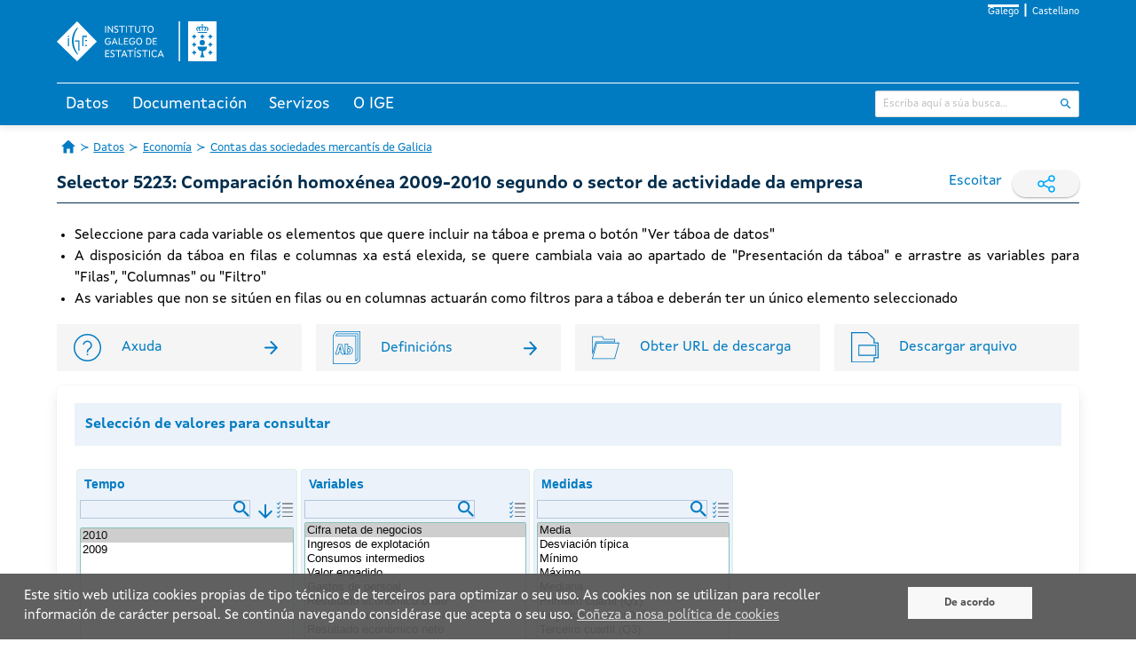

--- FILE ---
content_type: text/html;charset=UTF-8
request_url: https://www.ige.gal/igebdt/selector.jsp?COD=5223&paxina=001&c=0307006005
body_size: 33666
content:



















<!DOCTYPE html>
<html lang="gl">
<head>
    <meta charset="utf-8" />



	<!-- Canonicals -->
    <link rel="canonical" href="https://www.ige.gal/igebdt/selector.jsp?idioma=gl&COD=5223&paxina=001&c=0307006005" />
    <link rel="alternate" hreflang="gl" href="https://www.ige.gal/igebdt/selector.jsp?idioma=gl&COD=5223&paxina=001&c=0307006005" />
    <link rel="alternate" hreflang="es" href="https://www.ige.gal/igebdt/selector.jsp?idioma=es&COD=5223&paxina=001&c=0307006005" />
    <link rel="alternate" hreflang="x-default" href="https://www.ige.gal/igebdt/selector.jsp?COD=5223&paxina=001&c=0307006005" />


<!-- Global site tag (gtag.js) - Google Analytics GA3 -->
<script async src="https://www.googletagmanager.com/gtag/js?id=G-PKRH4P635E"></script>
<script>
	window.dataLayer = window.dataLayer || [];

	function gtag() {
		dataLayer.push(arguments);
	}
	gtag('js', new Date());

	gtag('config', 'G-PKRH4P635E');
</script>

<!-- Google Tag Manager - Google Analytics GA4 -->
<script>(function(w,d,s,l,i){w[l]=w[l]||[];w[l].push({'gtm.start':
new Date().getTime(),event:'gtm.js'});var f=d.getElementsByTagName(s)[0],
j=d.createElement(s),dl=l!='dataLayer'?'&l='+l:'';j.async=true;j.src=
'https://www.googletagmanager.com/gtm.js?id='+i+dl;f.parentNode.insertBefore(j,f);
})(window,document,'script','dataLayer','GTM-NGHMS44');</script>
<!-- End Google Tag Manager -->

    <meta http-equiv="X-UA-Compatible" content="IE=edge" />
    <meta name="viewport" content="width=device-width, initial-scale=1" />
    <link rel="Shortcut Icon" href="/web/favicon.ico" />
    <title>IGE - Selector 5223: Comparación homoxénea 2009-2010 segundo o sector de actividade da empresa</title>
    <link rel="stylesheet" href="/web/css/ige.css" />
    <!-- Estilos para mostrar os elementos cando non haxa javascript -->
    <style>
        div.info {
            display: none;
        }
    </style>
    <noscript>
        <style>
            div.info {
                display: block;
            }
        </style>
    </noscript>	
</head>
<body>

<!-- Google Tag Manager (noscript) GA4 -->
<noscript><iframe title="Google TagManager" src="https://www.googletagmanager.com/ns.html?id=GTM-NGHMS44" height="0" width="0" style="display:none;visibility:hidden"></iframe></noscript>
<!-- End Google Tag Manager (noscript) -->









<script type="text/javascript" src="/web/js/purify.min.js"></script>
<script type="text/javascript" src="/web/js/general.js"></script>



<header>
	<div class="has-background-ige-blue">
		<div class="container">
			<ul class="menu-idioma">
				<li><a class="is-active" href="https://www.ige.gal/igebdt/selector.jsp?idioma=gl&COD=5223&paxina=001&c=0307006005" onclick="setIdiomaCookie('gl')">Galego</a></li>
				<li><a  href="https://www.ige.gal/igebdt/selector.jsp?idioma=es&COD=5223&paxina=001&c=0307006005" onclick="setIdiomaCookie('es')">Castellano</a></li>
			</ul>

			<div id="logo-cabeceira">
				<h1>
					<a href="/web/" accesskey="0">
						<img title="Instituto Galego de Estatística" alt="Instituto Galego de Estatística"
							src="/web/imgs/logo-IGE-neg.svg" />
					</a>
				</h1>
			</div>
		</div>
	</div>
	<script>
		function hidePanelTab(tabId) {
			// tab tratada
			let radio = document.getElementById(tabId);
			if (radio != null) {
				// todas as tabs
				let allRadio = document.querySelectorAll('.state');
				for (let i = 0; i < allRadio.length; i++) {
					// incializamos a 0 todas menos a tratada para que se se cambia a elas empecen de 0
					if (allRadio[i].id !== tabId) {
						allRadio[i].clicks = 0;
					}
					// console.log("allRadio=" + allRadio[i].id + " checked=" + allRadio[i].checked + " allRadio[i].clicks=" + allRadio[i].clicks);
				}

				radio.clicks = (radio.clicks || 0) + 1;
				// console.log("ENTRAR " + tabId + "=> clicks=" + radio.clicks + " checked=" + radio.checked);
				if (radio.clicks > 1) {
					radio.clicks = 0;
					radio.checked = false;
				}
				// console.log("DESPOIS " + tabId + "=> clicks=" + radio.clicks + " checked=" + radio.checked);
			}
		}
	</script>

	<div class="has-background-ige-blue p-3"></div>
	<div id="menu-principal">
        <input class="state" type="radio" name="tabs-state" id="tab-002" onclick="hidePanelTab('tab-002')" />
        <input class="state" type="radio" name="tabs-state" id="tab-003" onclick="hidePanelTab('tab-003')" />
        <input class="state" type="radio" name="tabs-state" id="tab-004" onclick="hidePanelTab('tab-004')" />
        <input class="state" type="radio" name="tabs-state" id="tab-006" onclick="hidePanelTab('tab-006')" />
		<div class="flex-tabs">
			<div class="tabs-menu">
				<div class="container">
					<!-- ********************************* SECCIÓN TABS ************************************** -->
					<div id="menu">
						<label for="tab-002" id="tab-002-label" class="tab">Datos</label>
						<label for="tab-003" id="tab-003-label" class="tab">Documentación</label>
						<label for="tab-004" id="tab-004-label" class="tab">Servizos</label>
						<label for="tab-006" id="tab-006-label" class="tab">O IGE</label>
					</div>
					<!-- ********************************* SECCIÓN INPUT BÚSQUEDA ************************************** -->
					<div id="buscador">
						<form id="search" action="/nutch/searchige.jsp" method="get">
							<input type="hidden" name="lang" value="gl" />
							<input type="hidden" name="hitsPerSite" value="0" />
							<div class="control has-icons-right">
								<input type="text" name="query" class="input is-small" placeholder="Escriba aquí a súa busca..." />
								<span class="icon is-right">
									<input class="icon-click" type="image" title="Buscar"
										alt="Buscar" src="/web/imgs/ic_buscar_cabecera.svg" />
								</span>
							</div>
						</form>
					</div>
				</div>
			</div>
			<div class="container">
				<div id="tab-002-panel" class="panel-tab">
					<div class="columns">
						<div class="column">
							<div class="block-section">
								<div class="menu-title"><a href="/web/mostrar_seccion.jsp?codigo=0101">Territorio e medio</a></div>
							</div> 
							<div class="block-section">
								<div class="menu-title">Poboación e condicións sociais</div>
								<ul>
									<li><a href="/web/mostrar_seccion.jsp?codigo=0201">Poboación</a></li>
									<li><a href="/web/mostrar_seccion.jsp?codigo=0202">Sanidade</a></li>
									<li><a href="/web/mostrar_seccion.jsp?codigo=0203">Educación</a></li>
									<li><a href="/web/mostrar_seccion.jsp?codigo=0204">Traballo</a></li>
									<li><a href="/web/mostrar_seccion.jsp?codigo=0205">Benestar e condicións de vida</a></li>
									<li><a href="/web/mostrar_seccion.jsp?codigo=0206">Cultura, deporte e lecer</a></li>
								</ul>
							</div> 
						</div>
						<div class="column">
							<div class="block-section">
								<div class="menu-title">Estrutura produtiva</div>
								<ul>
									<li><a href="/web/mostrar_seccion.jsp?codigo=0301">Agricultura, explotación forestal e pesca</a></li>
									<li><a href="/web/mostrar_seccion.jsp?codigo=0303">Industria e enerxía</a></li>
									<li><a href="/web/mostrar_seccion.jsp?codigo=0304">Construción e vivenda</a></li>
									<li><a href="/web/mostrar_seccion.jsp?codigo=0305">Servizos</a></li>
									<li><a href="/web/mostrar_seccion.jsp?codigo=0306">Administración pública</a></li>
									<li><a href="/web/mostrar_seccion.jsp?codigo=0307">Economía</a></li>
								</ul>
							</div> 
							<div class="block-section">
								<div class="menu-title">Coñecemento e tecnoloxía</div>
								<ul>
									<li><a href="/web/mostrar_seccion.jsp?codigo=0401">Sociedade da información</a></li>
									<li><a href="/web/mostrar_seccion.jsp?codigo=0402">Ciencia e tecnoloxía</a></li>
								</ul>
							</div> 
						</div>
						<div class="column">
							<div class="block-section">
								<div class="menu-title">Temas transversais</div>
								<ul>
									<li><a href="/dba/Controlador?operacion=mostrarseries">Banco de series de conxuntura</a></li>
									<li><a href="/web/mostrar_seccion.jsp?codigo=0704">Boletín de conxuntura</a></li>
									<li><a href="/web/mostrar_paxina.jsp?paxina=002005">Estatísticas de xénero</a></li>
									<li><a href="/web/mostrar_paxina.jsp?paxina=002006">Estatística históricas de Galicia</a></li>
									<li><a href="/web/mostrar_seccion.jsp?codigo=0702">Estudo sobre salarios</a></li>
									<li><a href="/web/mostrar_paxina.jsp?paxina=002004">Indicadores</a></li>
									<li><a href="https://www.observatoriognp.eu/web/mostrar_seccion_gnp.jsp?codigo=0502">Observatorio transfronteirizo</a></li>
									<li><a href="https://www.ige.gal/web/mostrar_marco.jsp?app=ODS">Obxectivos de desenvolvemento sustentable</a></li>
								</ul>
							</div> 
						</div>
						<div class="column">
							<div class="block-section">
								<div class="menu-title">Por ámbito xeográfico</div>
								<ul>
									<li><a href="/web/mostrar_paxina.jsp?paxina=002001">Información municipal e comarcal</a></li>
									<li><a href="/web/mostrar_actividade_estatistica.jsp?codigo=0201001009">Información por cuadrícula de 1 km&sup2;</a></li>
									<li><a href="/web/mostrar_seccion.jsp?codigo=0703">Panorama dos sete grandes concellos</a></li>
									<li><a href="/web/mostrar_seccion.jsp?codigo=0701">Panorama rural-urbano</a></li>
								</ul>
							</div> 
							<div class="block-section">
								<div class="menu-title">Galicia en síntese</div>
								<ul>
									<li><a href="/web/mostrar_seccion.jsp?codigo=0503">Datos estatísticos básicos</a></li>
									<li><a href="/web/mostrar_seccion.jsp?codigo=0501">Galicia en cifras</a></li>
									<li><a href="/igebdt/datos-basicos/">Principais datos de Galicia</a></li>
									<li><a href="/dba/esq.jsp?paxina=002008&ruta=indicadores.jsp">Principais indicadores económicos</a></li>
								</ul>

							</div>
						</div>
					</div>
				</div>
				<div id="tab-003-panel" class="panel-tab">
					<div class="columns">
						<div class="column">
							<div class="block-section">
								<div class="menu-title"><a href="https://www.ige.gal/Shiny/CatalogoRexistros/">Catálogo de rexistros administrativos de interese estatístico</a></div>
							</div> 
							<div class="block-section">
								<div class="menu-title"><a href="/web/mostrar_paxina.jsp?paxina=003003">Clasificacións</a></div>
							</div> 
							<div class="block-section">
								<div class="menu-title"><a href="/web/Controlador?operacion=cuestionarios">Cuestionarios</a></div>
							</div> 
							<div class="block-section">
								<div class="menu-title"><a href="/web/mostrar_paxina.jsp?paxina=003007">Documentos técnicos</a></div>
							</div> 
							<div class="block-section">
								<div class="menu-title"><a href="/web/Controlador?operacion=metodologias">Metodoloxías</a></div>
							</div> 
							<div class="block-section">
								<div class="menu-title"><a href="/web/mostrar_proxectos.jsp">Proxectos técnicos</a></div>
							</div> 
							<div class="block-section">
								<div class="menu-title"><a href="/web/mostrar_paxina.jsp?paxina=003006">Vocabulario estatístico</a></div>
							</div> 
							<div class="block-section">
								<div class="menu-title"><a href="/web/mostrar_paxina.jsp?paxina=003005">Axuda</a></div>

							</div>
						</div>
						<div class="column is-3"></div>
					</div>
				</div>
				<div id="tab-004-panel" class="panel-tab">
					<div class="columns">
						<div class="column">
							<div class="block-section">
								<div class="menu-title">Acceso á información/Outra información estatística</div>
								<ul>
									<li><a href="/web/mostrar_paxina.jsp?paxina=004002">Solicitude de información</a></li>
									<li><a href="/web/peticioninfo.jsp">Peticións de información</a></li>
									<li><a href="/web/Controlador?operacion=mostrartemasinformes&paxina=004020">Informes</a></li>
									<li><a href="/web/mostrar_paxina.jsp?paxina=004001">Publicacións</a></li>
									<li><a href="/web/mostrar_paxina.jsp?paxina=004004">Biblioteca</a></li>
									<li><a href="https://abertos.xunta.gal/busca-de-datos">Datos abertos</a></li>
									<li><a href="/web/ligazons.jsp">Ligazóns</a></li>
								</ul>
							</div> 
						</div>
						<div class="column">
							<div class="block-section">
								<div class="menu-title">Recollida de información</div>
								<ul>
									<li><a href="/web/mostrar_paxina.jsp?paxina=004006">Recollida de información nas enquisas a empresas</a></li>
									<li><a href="/web/mostrar_paxina.jsp?paxina=004007">Recollida de información nas enquisas a fogares</a></li>
								</ul>
							</div> 
							<div class="block-section">
								<div class="menu-title"><a href="/estatico/educacion/index.htm">Portal educativo</a></div>
							</div> 
							<div class="block-section">
								<div class="menu-title">Para desenvolvedores/programadores</div>
								<ul>
									<li><a href="/igebdt/igeapi/">Descarga de información. APIs</a></li>
									<li><a href="/web/mostrar_paxina.jsp?paxina=004017">Software</a></li>
									<li><a href="/web/mostrar_paxina.jsp?paxina=004011">Widgets do IGE</a></li>
								</ul>
							</div> 
						</div>
						<div class="column">
							<div class="block-section">
								<div class="menu-title">Servizos para a prensa</div>
								<ul>
									<li><a href="/web/Controlador?operacion=ultimoscomunicados">Noticias</a></li>
									<li><a href="/web/Controlador?operacion=calendario">Calendario</a></li>
									<li><a href="/web/subscricion.jsp">Lista de subscrición</a></li>
									<li><a href="/web/serviciosrss.jsp">Servizo de noticias RSS</a></li>
								</ul>

							</div>
						</div>
					</div>
				</div>
				<div id="tab-006-panel" class="panel-tab">
					<div class="columns">
						<div class="column">
							<div class="block-section">
								<div class="menu-title">IGE</div>
								<ul>
									<li><a href="/web/mostrar_paxina.jsp?paxina=006017001">Presentación</a></li>
									<li><a href="/web/mostrar_paxina.jsp?paxina=006017007">Estatuto</a></li>
									<li><a href="/web/mostrar_paxina.jsp?paxina=006017002">Organigrama</a></li>
									<li><a href="/web/mostrar_paxina.jsp?paxina=006017008">Plan de actuación anual</a></li>
									<li><a href="/web/mostrar_paxina.jsp?paxina=007">Transparencia e goberno aberto</a></li>
									<li><a href="/web/mostrar_paxina.jsp?paxina=006017004">Formación e emprego</a></li>
									<li><a href="/web/mostrar_paxina.jsp?paxina=006017005">Perfil do contratante</a></li>
									<li><a href="https://convenios.xunta.gal/consultaconvenios/busqueda-convenio">Convenios de colaboración </a></li>
									<li><a href="/web/mostrar_paxina.jsp?paxina=006017009">Contacto</a></li>
								</ul>
							</div> 
						</div>
						<div class="column">
							<div class="block-section">
								<div class="menu-title">Sistema estatístico galego (SEG)</div>
								<ul>
									<li><a href="/web/mostrar_paxina.jsp?paxina=006018001">Lei de Estatística de Galicia</a></li>
									<li><a href="/web/mostrar_paxina.jsp?paxina=006018002">Planificación e programación</a></li>
									<li><a href="/web/mostrar_paxina.jsp?paxina=006018003">Características técnicas das publicacións do SEG</a></li>
									<li><a href="/web/inventario.jsp">Inventario de operacións estatísticas</a></li>
									<li><a href="/web/mostrar_paxina.jsp?paxina=006018005">Consello Galego de Estatística</a></li>
									<li><a href="/web/mostrar_paxina.jsp?paxina=006017006">Memoria de actividade</a></li>
									<li><a href="/estatico/pdfs/s6/codigo_conduta.pdf">Código de conduta das estatísticas europeas</a></li>
									<li><a href="/web/mostrar_paxina.jsp?paxina=006018006">Órganos estatísticos sectoriais</a></li>
								</ul>

							</div>
						</div>
						<div class="column is-3"></div>
					</div>
				</div>
			</div>
		</div>
	</div>
</header>
<script>
function setIdiomaCookie(idioma) {
    const date = new Date();
    date.setFullYear(date.getFullYear() + 1);
    document.cookie = "idioma=" + idioma + "; path=/; expires=" + date.toUTCString();
	
	// fetch('/web/setIdioma.jsp?idioma=' + idioma, { method: 'GET', credentials: 'same-origin' });
}
</script>


      <nav class="container breadcrumb has-succeeds-separator is-size-px-13 my-4" aria-label="breadcrumbs">
        <ul>
            <li><a class="icon-home" href="/web/"><span class="hide-text">Páxina de Inicio</span></a></li>
			<li><a href="/web/mostrar_paxina.jsp?paxina=002">Datos</a></li>
			<li><a href="/web/mostrar_seccion.jsp?codigo=0307" aria-current="page">Economía</a></li>
			<li class="is-active"><a href="/web/mostrar_actividade_estatistica.jsp?codigo=0307006005" aria-current="page">Contas das sociedades mercantís de Galicia</a></li>
        </ul>
      </nav>


	<div id="paxina-contenido">

		<div class="container"> <!-- style="overflow:auto"> -->





    <div class="is-flex is-flex-wrap-wrap is-justify-content-space-between">
        <h1 class="is-size-px-20 has-text-weight-bold has-text-ige-menu">Selector 5223: Comparación homoxénea 2009-2010 segundo o sector de actividade da empresa</h1>
     <div class="is-flex">
        <!-- webReader 2023 -->
       <script>
            window.rsConf = {
                general: {
                    // evita textos repetidos
                    skipHiddenContent: true
                },
                cb: {
                    audio: {
                        ended: function () {
                            // pecha o reproductor o rematar de leer
                            if (typeof ReadSpeaker !== undefined && ReadSpeaker.ui && ReadSpeaker.ui.getActivePlayer()) {
                                ReadSpeaker.ui.getActivePlayer().close();
                            }
                        }
                    }
                },
                ui: {
                    tools: {
                        // quitamos botons do reproductor para non ocupar tanto
                        speedbutton: false,
                        skipbuttons: false
                    }
                }
            }
       </script>

    <!-- new ReadSpeaker script - webReader -->
    <script src="https://cdn-eu.readspeaker.com/script/5356/webReader/webReader.js?pids=wr&notools=1" type="text/javascript" id="rs_req_Init"></script>

        <div id="readspeaker_button" class="rsbtn rs_skip rs_preserve mr-3 is-flex">
          <a rel="nofollow" class="rsbtn_play" accesskey="L" title="Escoite esta páxina con axuda de ReadSpeaker"
            href="//app-eu.readspeaker.com/cgi-bin/rsent?customerid=5356&amp;lang=gl_es&amp;readid=paxina-contenido&amp;url=https%3A%2F%2Fwww.ige.gal%2Figebdt%2Fselector.jsp%3FCOD%3D5223%26paxina%3D001%26c%3D0307006005">
            <span class="rsbtn_left rsimg rspart">
              <span class="rsbtn_text">
                <span>Escoitar</span>
              </span>
            </span>
            <span class="rsbtn_right rsimg rsplay rspart"></span>
          </a>
        </div>
 
        <div class="rrss rs_skip rs_preserve">
            <span>
                <img src="/web/imgs/ic_compartir.svg" class="icon" alt="" />
            </span>
            <a class="social-link" href="https://www.facebook.com/sharer.php?u=https://www.ige.gal/igebdt/selector.jsp?COD=5223&paxina=001&c=0307006005&t=Selector 5223: Comparación homoxénea 2009-2010 segundo o sector de actividade da empresa" rel="nofollow" target="_blank">
                <img src="/web/imgs/ic_facebook_new.svg" class="icon" alt="" />
            </a>
            <a class="social-link" href="https://twitter.com/intent/tweet?text=Selector 5223: Comparación homoxénea 2009-2010 segundo o sector de actividade da empresa&url=https://www.ige.gal/igebdt/selector.jsp?COD=5223&paxina=001&c=0307006005" rel="nofollow" target="_blank">
                <img src="/web/imgs/ic_twitter_new.svg" class="icon" alt="" />
            </a>
        </div>
     </div> <!--is-flex is-hidden-mobile -->
    </div> <!-- is-flex is-justify-content-space-between -->
  <hr class="divider ige-divider mb-5" />












 


<link rel="stylesheet" href="/igebdt/css/selector.css" />
<link rel="stylesheet" href="/igebdt/css/iconos.css" />
<link rel="stylesheet" href="https://code.jquery.com/ui/1.12.1/themes/base/jquery-ui.css">
<link rel="stylesheet" href="https://fonts.googleapis.com/icon?family=Material+Icons">

	<span class="is-hidden" id="codActividad">0307006005</span>
	
	<div id="indicadorDeCarga" class="box has-text-centered">
           <div class="loader is-loading"></div>
	</div>
		
	<div id="contenidoSelector" class="is-hidden">	
	
	<div class="ver-ejes">
		
		<ul class="is-size-px-16 ige-justify has-text-ige-full-black is-flex is-flex-direction-column mb-5">
			<li>Seleccione para cada variable os elementos que quere incluir na táboa e prema o botón "Ver táboa de datos"</li>
			<li>A disposición da táboa en filas e columnas xa está elexida, se quere cambiala vaia ao apartado de "Presentación da táboa" e arrastre as variables para "Filas", "Columnas" ou "Filtro"</li>
			<li>As variables que non se sitúen en filas ou en columnas actuarán como filtros para a táboa e deberán ter un único elemento seleccionado</li>
		</ul>
			
		<div class="px-1 mb-5 ige-links">
			<div class="columns is-hover-link-nounderline is-flex-wrap-wrap">
				
				
				<a href="/igebdt/axuda.jsp" target="_blank" class="column column-link mx-2 box-link my-1">
					<div class="is-flex is-justify-content-space-between is-flex-wrap-nowrap">
						<div class="icon-and-text">
							<img class="ige-image-icon-resumen" src="/web/imgs/ic_axuda.svg" alt="Axuda"
								title="Axuda" />
							<p class="is-size-px-16 text-resumen">Axuda</p>
						</div>
						<img class="ige-image-icon-arrow" src="/web/imgs/ic_enter.svg" />
					</div>
				</a>
				
				<a id="urlDefiniciones" href="/igebdt/definicions/?C=03070060050000" 
					target="_self" class="column column-link mx-2 box-link my-1">
					<div class="is-flex is-justify-content-space-between is-flex-wrap-nowrap">
						<div class="icon-and-text">
							<img class="ige-image-icon-resumen" src="/web/imgs/ic_definicions_white.svg"
								alt="Definicións" title="Definicións" />
							<p class="is-size-px-16 text-resumen">Definicións</p>
						</div>
						<img class="ige-image-icon-arrow" src="/web/imgs/ic_enter.svg" />
					</div>
				</a>			
								
				<a id="obtenerURLDescarga" class="column column-link mx-2 box-link my-1">
					<div class="is-flex is-justify-content-space-between is-flex-wrap-nowrap">
						<div class="icon-and-text">
							<img class="ige-image-icon-resumen" src="/web/imgs/ic_url_descarga.svg"
								alt="Obter URL de descarga" title="Obter URL de descarga" />
							<img class="ige-image-icon-resumen-active" src="/web/imgs/ic_url_descarga_neg.svg"
								alt="Obter URL de descarga" title="Obter URL de descarga" />
							<p class="is-size-px-16 text-resumen">Obter URL de descarga</p>
						</div>										
					</div>
				</a>
				<a id="descarga" class="column column-link mx-2 box-link my-1" onclick="javascript:descargaArquivo();">
					<div class="is-flex is-justify-content-space-between is-flex-wrap-nowrap">
						<div class="icon-and-text">
							<img class="ige-image-icon-resumen" src="/igebdt/imgs/ic_arquivo.svg" 
								alt="Descargar arquivo"
								title="Descargar arquivo" />
							<p class="is-size-px-16 text-resumen">Descargar arquivo</p>
						</div>
					</div>
				</a>
				
				
			</div>
		</div>
		
		
		<div class="url-descarga ige-box-selector" id="capaURLDescarga" style="display: none !important;">	
		    <img id="urlDescarga" class="is-hidden ige-image-icon-arrow" src="/web/imgs/ic_enter.svg" />    
			<textarea readonly id="urltext" class="is-size-px-16" contenteditable="false" style="flex-grow: 1;"></textarea>
			
			<img id="cerrarURLDescargaApiDatos" src="/web/imgs/ic_pechar_caixa.svg" style="vertical-align: top;cursor:pointer;" />&nbsp;&nbsp;
			
		</div>
			
		<div id="capaFormatoDescarga" class="ige-box-selector" style="display: none !important;">
			<div class="field">
				<div class="control">
					<label class="radio" for="rbformatoCSV">
						<input type="radio" name="formatoAPI" id ="rbformatoCSV" value="csv" checked>
						CSV
					</label>
					<label class="radio" for="rbformatoJSON">
						<input type="radio" name="formatoAPI" id ="rbformatoJSON" value="json">
						JSON
					</label>
					<label class="radio" for="rbformatoJSONstat">
						<input type="radio" name="formatoAPI" id ="rbformatoJSONstat" value="jsonstat">
						JSON-stat 1.0
					</label>
					<label class="radio" for="rbformatoJSONstat2">
						<input type="radio" name="formatoAPI" id ="rbformatoJSONstat2" value="jsonstat2">
						JSON-stat 2.0
					</label>
				</div>
			</div>
		</div>
	
    </div><!--ver_ejes -->
		   
	
		<div id="selector">
		    <div class="block has-background-ige-light-blue has-text-weight-bold has-text-ige-blue p-3">Selección de valores para consultar</div>
														 
			<ul id="ejes" class="ejes"></ul>
			<div class="block capaClear"></div>
			
			<div class="block has-background-ige-light-blue has-text-weight-bold has-text-ige-blue p-3 mt-5 capaClear">Presentación da táboa</div>
			<table class="formato capaClear" style="float:left">
		      <tbody>
		        <tr>
		         <td class="celdacabeceravacia">		 
				 <img id="swap" title="Intercambiar filas por columnas" alt="Intercambiar filas por columnas" src="imgs/intercambio.gif" tabindex="0" role="button">
				 </td>
		          <th colspan="3" class="tCL_0" id="tCL_col">
		            <span>Columnas</span>	
		            <ul id="Columnas" class="connectedSortable">             
		            </ul>
		          </th>
		        </tr>
		        <tr>
		          <th rowspan="3" class="tCL_0" id="tCL_row">
		          <span>Filas</span>	
		            <ul id="Filas" class="connectedSortable">		            	           
		            </ul>
		          </th>
		          <td class="dCIe" headers="tCL_row tCL_col">.</td>
		          <td class="dCIe" headers="tCL_row tCL_col">.</td>
		          <td class="dCIe" headers="tCL_row tCL_col">.</td>
		        </tr>
		        <tr>
		          <td class="dCIe" headers="tCL_row tCL_col">.</td>
		          <td class="dCIe" headers="tCL_row tCL_col">.</td>
		          <td class="dCIe" headers="tCL_row tCL_col">.</td>
		        </tr>
		        <tr>
		          <td class="dCIe" headers="tCL_row tCL_col">.</td>
		          <td class="dCIe" headers="tCL_row tCL_col">.</td>
		          <td class="dCIe" headers="tCL_row tCL_col">.</td>
		        </tr>
		      </tbody>
		    </table>
			
			<div class="sortable-container">
			    <span class="tCL_0">Filtro</span>
			    <ul id="CutVariablesContainer" class="connectedSortable">
				</ul>
			</div>	    	  	     
			
		    <div id="numCeldasResultantes" class="message is-info">
		      <div class="message-body">
		      	Número de celas de datos: <span id="numeroCeldasResultantes"></span>
		      </div>
		    </div>
			
		    <div>
		    	<input id="verTablaDatos" type="button" value="Ver táboa de datos" class="button has-border-radius has-background-ige-blue has-text-white"  />
		    </div>
			
	    </div>		
	</div>
	
<div class="is-clearfix"></div> 











	</div>
</div><!--id="paxina-contenido"-->	





      <!-- *************************************************************************************************** -->
      <!-- ******************************************** FOOTER *********************************************** -->
      <!-- *************************************************************************************************** -->
	  
<footer class="footer">
    <div class="container">
        <div class="pe-principal">
            <div class="pe-principal--container">
                <div class="logo-container--xunta">
                    <a href="https://www.xunta.gal" target="_blank">
                        <img alt="Xunta de Galicia" title="Xunta de Galicia" src="/web/imgs/xunta_logotipo.svg" />
                    </a>
                </div>
                <div class="texto-container--desktop">
                    <img class="logo-cc" src="/web/imgs/logo-cc.svg" alt="CC" title="CC">Xunta de Galicia. Información mantida e publicada na internet pola Xunta de Galicia
                    <div class="ligazons">
                        <a href="https://www.xunta.gal/sistema-integrado-de-atencion-a-cidadania" title="Atención á cidadanía">Atención á cidadanía</a> |
                        <a href="https://www.xunta.gal/declaracion-de-accesibilidade" title="Accesibilidade">Accesibilidade</a> |
                        <a href="https://www.xunta.gal/aviso-legal-do-portal-da-xunta" title="Aviso legal">Aviso legal</a> |
                        <a href="/web/mostrar_paxina.jsp?paxina=006017009" title="Atendémolo/a">Atendémolo/a</a> |
                        <a href="/web/mapaweb.jsp" title="Mapa web">Mapa web</a>
                    </div>
                </div>
                <div class="logo-container--marca">
<!--                    <a href="https://xacobeo2021.caminodesantiago.gal/" target="_blank">
                        <img alt="Xacobeo 21-22" title="Xacobeo 21-22" src="/web/imgs/marca_xacobeo_2021_2022.svg" /> 
						</a> -->
                </div>
            </div>
            <div class="texto-container--mobile">
                <img class="logo-cc" src="/web/imgs/logo-cc.svg" alt="CC" title="CC">Xunta de Galicia. Información mantida e publicada na internet pola Xunta de Galicia
                <div class="ligazons">
                    <a href="https://www.xunta.gal/oficina-de-atencion-cidadania-e-rexistro" title="Atención á cidadanía">Atención á cidadanía</a>
                    <a href="https://www.xunta.gal/suxestions-e-queixas" title="Accesibilidade">Accesibilidade</a>
                    <a href="https://www.xunta.gal/aviso-legal-do-portal-da-xunta" title="Aviso legal">Aviso legal</a>
                    <a href="/web/mostrar_paxina.jsp?paxina=006017009" title="Atendémolo/a">Atendémolo/a</a>
                    <a href="/web/mapaweb.jsp" title="Mapa web">Mapa web</a>
                </div>
            </div>
        </div>
    </div>
</footer>

<div id="avisoCookies">
    <div class="texto-aceptar">
        <p>Este sitio web utiliza  cookies propias de tipo t&eacute;cnico e de terceiros para optimizar o seu uso. As  cookies non se utilizan para recoller informaci&oacute;n de car&aacute;cter persoal. Se contin&uacute;a navegando consid&eacute;rase que acepta o seu uso. <a href="/web/politicaCookiesIGE.jsp?idioma=gl">Co&ntilde;eza a nosa pol&iacute;tica de cookies</a></p>
    </div>
    <div class="btn-aceptar">
        <a aria-label="De acordo" class="bAcept"
           onclick="creaCookieAvisoIGE();document.getElementById('avisoCookies').style.display='none';" href="#">De acordo</a>
    </div>
</div>

<script>
    function existeCookieAvisoIGE() {
        //alert(document.cookie);
        var ret = false;
        var mCookies = document.cookie.split(";");
        for (var i=0;i<mCookies.length;i++) {
            var x = mCookies[i].substr(0,mCookies[i].indexOf("="));
            //var y = mCookies[i].substr(mCookies[i].indexOf("=")+1);
            x=x.replace(/^\s+|\s+$/g,"");
            if (x == "avisoCookiesIGE") {
                ret = true;
            }
        }
        return ret;
    }

    function creaCookieAvisoIGE() {
        var fecha = new Date();
        fecha.setTime(fecha.getTime()+(365*24*60*60*1000));
        var Expira = "; expires="+fecha.toGMTString();

        var cadenaC = "avisoCookiesIGE"+"="+"1"+Expira+"; domain="+document.domain+"; path=/";
        document.cookie = cadenaC;
    }

    if(!existeCookieAvisoIGE()) {
        document.getElementById("avisoCookies").style.display="inline";
    }else{
        document.getElementById("avisoCookies").style.display="none";
    }
</script>


</body>
</html>








<script src="https://code.jquery.com/jquery-3.6.4.min.js"></script>
<script src="https://code.jquery.com/ui/1.13.2/jquery-ui.js"></script>
<script src="https://cdnjs.cloudflare.com/ajax/libs/jquery-csv/1.0.11/jquery.csv.min.js"></script>
<script src="https://cdnjs.cloudflare.com/ajax/libs/jqueryui-touch-punch/0.2.3/jquery.ui.touch-punch.min.js"></script>
<script src="js/selector.js"></script>
<script>
function descargaArquivo() {
	var url = document.getElementById("urltext").textContent.trim();
    if (url) {
        //document.getElementById("descarga").href = url + '?tipo=2';
        window.open(url + '?tipo=2', '_blank');
	}
}
</script>



--- FILE ---
content_type: image/svg+xml
request_url: https://www.ige.gal/web/imgs/ic_url_descarga_neg.svg
body_size: 676
content:
<svg id="ic_url_descarga_neg" xmlns="http://www.w3.org/2000/svg" width="37.832" height="31" viewBox="0 0 37.832 31">
  <g id="Grupo_239" data-name="Grupo 239">
    <g id="Grupo_238" data-name="Grupo 238" transform="translate(0 0)">
      <path id="Trazado_312" data-name="Trazado 312" d="M30.96,179.822H-.656L5.559,157.4H37.175Zm-30.3-.994H30.2l5.664-20.434H6.321Z" transform="translate(0.656 -148.822)" fill="#fff"/>
      <path id="Trazado_313" data-name="Trazado 313" d="M-.5,42.3H14.094l1.535,3.562H31.079v4.3H5.017L.482,66.64-.5,66.508Zm13.936,1H.5V62.807L4.255,49.164H30.079v-2.3H14.972Z" transform="translate(0.656 -42.3)" fill="#fff"/>
    </g>
  </g>
</svg>


--- FILE ---
content_type: application/javascript
request_url: https://www.ige.gal/igebdt/js/selector.js
body_size: 70306
content:
// Versión 1.6: &CC=

const IMG_TRI_ABA = '/igebdt/imgs/triAba.gif';
const IMG_TRI_ARRI = '/igebdt/imgs/triArri.gif';
const IMG_INTER_DOWN = '/igebdt/imgs/interDown.gif';
const IMG_INTER_UP = '/igebdt/imgs/interUp.gif';

// Valores entres os que se considera que hai moitas celas resultantes e se lle informa ao usuario se quere seguir
const MIN_CELDAS_RESULTANTES = 100000;
const MAX_CELDAS_RESULTANTES = 500000;

const MAX_LONG_URL = 2048

const debug = false;
const debugDrag = false;
const widthMobil = 429; // 767
const isMobilPequeno = (window.screen.width <= widthMobil);

// Textos a mostrar
var textos;
// Idioma a usar
var idioma;
var eixeTempo;
var codigotabla; // 2024: paseino a global
var paramR;
var paramC;
var paramF;
var paramS;
var paramM;
var paramSCF;
var paramCC;
var gnp;
var isAPI = false;
var datosXerais;
var eixesEnR;
var eixesEnC;
var eixesEnF;
var eixesEnS;
var filas;
var columnas;
var corte;

// Función para crear o div dun eixe
function agregarEixe(id, titulo, valores, loceje, datosNivelEjeTratado) {
  // Se loceje é 1 ou 2 non se pode seleccionar nada do eixe, está bloqueado
  var eixeBloqueado = loceje === 1 || loceje === 2;
  var eixeEnFiltroObrigatorio = eixesEnS.includes(String(id));
  if (debug) {
	if (eixeBloqueado) console.log ('Eixe ' + id + ' Bloqueado ');
	if (eixeEnFiltroObrigatorio) console.log ('Eixe ' + id + ' en corte Obrigatorio');
  }
  //var isPeriodoTempo = eixeTempo == id; // é o eixe do Tempo
	
  var ul = $('#ejes');

  var divEje = $('<div>', {
    class: 'eje message' + (isAPI ? ' API' : '') + (eixeBloqueado ? ' bloqueado' : '') // Agrega a clase "API" e "bloqueado" se o eixe está bloqueado
  });

  if (eixeEnFiltroObrigatorio) {
    divEje.hide();
  }
  
  var fieldset = $('<fieldset>');

  var legend = $('<legend>').append(
    $('<label>', {
      for: 'selectEje' + id,
      text: titulo
    })
  );

  var capaSelecBusqueda = $('<div>', {
    class: 'capaSelecBusqueda'
  }).append(
    $('<label>', {
      for: 'busc_' + id,
      class: 'oculto',
      text: textos[idioma].valores_contienen
    }),
    $('<input>', {
      title: textos[idioma].valores_contienen,
      type: 'text',
      id: 'busc_' + id,
      name: 'busc_' + id,
      class: 'cajaBusquedaVar',
      value: ''
    }),
    $('<button>', {
      type: 'button',
      class: 'icoBuscar',
      title: textos[idioma].valores_contienen,
      tabindex: '0',
      role: 'button'
    })
  );
    
  // Se o eixe está bloqueado, non mostramos o botón de selección de todos e seleccionamos todas as opcións por defecto
  var capaSelecTodosNinguno = eixeBloqueado ? '' : $('<div>', {
    class: 'capaSelecTodosNinguno'
  }).append(
    $('<button>', {
      type: 'button',
      class: 'icoSeleccionTodos opcionesvarDer',
      title: textos[idioma].seleccionar_todos,
      tabindex: '0',
      role: 'button'
    })
  );

  const selectId = 'selectEje' + id;

  var selectHeight = (titulo === 'Tempo') ? 'height: 169px;' : 'height: 220px;';
  // 2024: Se é móbil pequeno
  if (isMobilPequeno) {
    selectHeight = 'height: 20px;';
  }
  
  var select = $('<select>', {
    id: selectId,
    name: selectId,
    class: 'cajaVariables variables_SELECT',
    multiple: 'multiple',
    disabled: eixeBloqueado,
    size: '8',
    style: selectHeight
  });

  // Filtra as opcións correspondientes ao eixe actual
  var opcionsEixe = valores.filter(function(opcion) {
    return opcion.EJE === id;
  });
  
  var capaCheckboxes = '';
  // Se o eixe está bloqueado, non mostramos o botón de selección de niveis
  // se existen datos de niveis amósase o botón de selección dos mesmos
  if (!eixeBloqueado && datosNivelEjeTratado) {		 	
	 // selectores de nivel	
	 capaCheckboxes = addCheckboxesNivel(datosNivelEjeTratado);
     // icono para mostrar ou ocultar os selectores de nivel	
     capaSelecTodosNinguno.find('.icoSeleccionTodos').before('<button type="button" class="toggleCheckboxes icoTreeSelect" title="' + textos[idioma].mostrar_seleccion_niveles  + '"></button>');		  
  }

  // Se o eixe é de Tempo amósanse as datas en orden inverso a como veñen. De máis actual a menos.
  if (titulo === 'Tempo'){
	  //opcionsEixe.reverse();
	  TempoDescendente = true;
	  // icono para ordenar	de forma ascendente ou descendente as distintas opcións do select (datas)
	  if (!eixeBloqueado)
			capaSelecTodosNinguno.find('.icoSeleccionTodos').before('<span id="ordenarFechas" class="material-icons" title="Ordenar">arrow_downward</span>');
	  
	  // 2024 Períodos
	  if (!eixeTempo)  { eixeTempo = id;} // primer Tempo é eixeTempo
 
 	var ultt = $('<input>', {
      type: 'text',
      id: 'ultt',
      size: '2',
	  maxlength: '3',
      value: '1',
      disabled: eixeBloqueado,
      tabindex: '1'
      //onkeyup: 'selUltimosTempo(' + id + ')'
    });

  var capaSelectPeriodo = $('<div>', {
    class: 'capaSelectPeriodo'
  }).append('&nbsp;').append(
    $('<input>', {
      type: 'checkbox',
      id: 'seltempo',
      //onclick: 'selUltimosTempo(' + id + ')',
      title: 'Selección por período',
      disabled: eixeBloqueado,
      tabindex: '0',
      role: 'checkbox'
    }),
    '&nbsp;Seleccionar últimos ',
	ultt
  );
	
  // 2024 Revisa os tipos de periodos (a,s,t,m) presentes nos elementos
  	for (var i = 0; i < opcionsEixe.length; i++) {
		var cod = opcionsEixe[i].CODELEM;
		if (cod < 10000) var tanos = true;
		else {
			if (cod % 100 >= 1 && cod % 100 <= 12) var tmes = true;
			if (cod % 100 >= 13 && cod % 100 <= 16) var ttrim = true;
			if (cod % 100 >= 17 && cod % 100 <= 18) var tsem = true;
		}
	}
	// Creamos o div RadiosPeriodos
	var divRadiosPeriodos = $('<div>').addClass('RadiosPeriodos');
	var contadorPeriodos = 0;
	// Engadimos os radio buttons segundo corresponda
	if (tanos) {
		divRadiosPeriodos.append('&nbsp;').append(
			$('<input>', {
				type: 'radio',
				name: 'ptempo',
				disabled: false,
				checked: true,
				value: 'a'
			}),
			'&nbsp;Anos&nbsp;&nbsp;&nbsp'
		);
		contadorPeriodos++;
	}

	if (tsem) {
		divRadiosPeriodos.append('&nbsp;').append(
			$('<input>', {
				type: 'radio',
				name: 'ptempo',
				disabled: false,
				checked: !tanos,
				value: 's'
			}),
			'&nbsp;Semestres&nbsp;&nbsp;&nbsp;'
		);
		contadorPeriodos++;
	}

	if (ttrim) {
		divRadiosPeriodos.append('&nbsp;').append(
			$('<input>', {
				type: 'radio',
				name: 'ptempo',
				disabled: false,				
				checked: !tanos&&!tsem,
				value: 't'
			}),
			'&nbsp;Trimestres&nbsp;&nbsp;&nbsp;'
		);
		contadorPeriodos++;
	}

	if (tmes) { 
		divRadiosPeriodos.append('&nbsp;').append(
			$('<input>', {
				type: 'radio',
				name: 'ptempo',
				disabled: false,				
				checked: !tanos&&!tsem&&!ttrim, // 2024
				value: 'm'
			}),
			'&nbsp;Meses'
		);
		contadorPeriodos++;
	}

	if (contadorPeriodos >= 2) {
		divRadiosPeriodos.append('&nbsp;').append(
			$('<input>', {
				type: 'radio',
				name: 'ptempo',
				disabled: false,				
				checked: false,
				value: 'last'
			}),
			'&nbsp;Indistinto'
		);		
	}
	// Engadimos o div RadiosPeriodos a capaSelectPeriodo
	capaSelectPeriodo.append(divRadiosPeriodos);
	
	// Engadimos os Eventos por Periodos
	// para o checkbox seltempo
	capaSelectPeriodo.find('#seltempo').on('click', function() {
		var isChecked = $(this).is(':checked');
		if (isChecked) {
			seleccionarUltimosPeriodos();
		}
		actualizaNumeroCeldasResultantes(); // 2025
	});

	// Evento para o input ultt
	capaSelectPeriodo.find('#ultt').on('blur', function() {
		var valor = $(this).val();
		// Verificar se o valor non é un número positivo
		if (!/^\d+$/.test(valor)) {
			$(this).val('all');
		}
		seleccionarUltimosPeriodos();
	});

	// Evento para os radio buttons dentro de divRadiosPeriodos
	divRadiosPeriodos.find('input[name="ptempo"]').on('change', function() {
		seleccionarUltimosPeriodos();
	});
	
  } // fin Tempo

  // Agrega as opcións ao select e selecciona a primeira
	for (var i = 0; i < opcionsEixe.length; i++) {
	  var option = $('<option>', {
	    value: opcionsEixe[i].CODELEM,
	    text: stripHtml(opcionsEixe[i].TXTELEM),
	  }).prop('selected', (i === 0));
	
	  // Selecciona todas as opcións se o eixe está bloqueado
	  if (eixeBloqueado) {
	    option.prop({selected: true});
	  }
	
	  select.append(		 
	    option
	    // ponse a clase level-X en función de se existe algún elemento que teña en PROF valor >=1
	    .toggleClass(`level-${opcionsEixe[i].PROF}`, opcionsEixe.some((elem) => elem.PROF >= 1))
	  );
	}
		
  var capaNumeroSeleccionados = $('<div>', {
    class: 'capaNumeroSeleccionados capaClear'
  }).append(
    $('<span>', {
      class: 'paddingRight',
      text: 'Seleccionados: '
    }),
    $('<span>', {
      id: 'sel_' + id,
      text: select.find('option:selected').length
    })
  );
  // Engade o novo li ao ul
  ul.append($('<li>').append(divEje.append(fieldset.append(legend, capaSelecBusqueda, capaSelecTodosNinguno, capaCheckboxes, select, capaSelectPeriodo, capaNumeroSeleccionados))));
  
  // se existe capa de seleccion de niveis, por defecto está oculta 
  // e se comproba se todas as opcións de primeiro nivel están seleccionadas para seleccionar o checkbox de primeiro nivel
  checkNiveles(id);
}

function seleccionarUltimosPeriodos() {
    var isChecked = $('#seltempo').is(':checked');

    // Só se o checkbox está marcado
    if (!isChecked) return;

    var valorUltimos = $('#ultt').val();
    var periodoSeleccionado = $('input[name="ptempo"]:checked').val();
	if (debug) {
		console.log('Periodo seleccionado:', periodoSeleccionado);
		console.log('Valor últimos:', valorUltimos);
	}

    // Atopa o select asociado ao checkbox seltempo
    var $select = $('#seltempo').closest('.capaSelectPeriodo').siblings('select');

    // Obter todos os radio buttons e a súa cantidade
    var radioButtons = $('input[name="ptempo"]');
    var radioValues = radioButtons.toArray().map(rb => rb.value);    
    var numRadios = radioButtons.length;

    // Mapear valores de radio buttons a niveis dinamicamente
    var levelMap = {};
    radioValues.forEach((value, index) => {
        levelMap[value] = index;
    });

    // Limpar todas as seleccións
    $select.find('option').prop('selected', false);

    // Selección de opcións baseado no valor de ultt e o periodo seleccionado
    if (valorUltimos === 'all') {
        if (numRadios === 1 || periodoSeleccionado === 'last') {
            // Seleccionar todas as opcións
            $select.find('option').prop('selected', true);
        } else {
            // Obter o nivel correspondiente
            var levelClass = `level-${levelMap[periodoSeleccionado]}`;

            // Seleccionar todas as opcións do nivel correspondente
            $select.find(`option.${levelClass}`).prop('selected', true);
        }
    } else {
        var numSeleccionar = parseInt(valorUltimos, 10);
        if (periodoSeleccionado === 'last') {
            // Seleccionar os últimos n elementos sen importar o nivel
			if (TempoDescendente) {
				$select.find('option').slice(0, numSeleccionar).prop('selected', true);
			} else {
				$select.find('option').slice(-numSeleccionar).prop('selected', true);
			}
        } else {
            if (numRadios === 1) {
                // Só hai un radio button, seleccionar os últimos n elementos
				if (TempoDescendente) {
					$select.find('option').slice(0, numSeleccionar).prop('selected', true);
				} else {
					$select.find('option').slice(-numSeleccionar).prop('selected', true);
				}
            } else {
                // Obter o nivel correspondente
                var levelClass = `level-${levelMap[periodoSeleccionado]}`;

                // Seleccionar los últimos n elementos del nivel correspondiente
				if (TempoDescendente) {
					$select.find(`option.${levelClass}`).slice(0, numSeleccionar).prop('selected', true);
				} else {
					$select.find(`option.${levelClass}`).slice(-numSeleccionar).prop('selected', true);
				}
            }
        }
    }
    actualizarNumeroElementosSeleccionadosPorId(eixeTempo);    
	if (debug) {
		console.log('Periodo seleccionado:', periodoSeleccionado);
		console.log('Valor últimos:', valorUltimos);
		console.log('Seleccionando opcións con clase:', levelClass);
		console.log('Opcións do select:', $select.find('option').toArray().map(opt => `${opt.text} (${opt.className})`));
		console.log('levelMap:', levelMap);
	}
}

// Función para agregar ID a contedor, evitando agregar elementos que xa estén no corte inicial
function agregarIdCaixa(id, contenedor, inmutables) {
    var idStr = String(id);
    if (!contenedor.includes(idStr) && (!inmutables || !inmutables.includes(idStr))) {
        contenedor.push(idStr);
    }
    return contenedor;
}

// Función para eliminar ID de contedor, evitando eliminar elementos que estén no corte inicial
function eliminarIdCaixa(id, contenedor, inmutables) {
    var idStr = String(id);
    //if (!inmutables || !inmutables.includes(idStr)) {
        return contenedor.filter(elemento => elemento !== idStr);
    //}
    return contenedor;
}

// Coloca nas caixas de filas, columnas e variables de corte
// 2024: pártese da configuración inicial de eixes de datosXerais e segundo os parámetros lévase o eixe á caixa correspondente: filas, columnas, corte
function engadeACaixas(id, titulo, tipo) {
	if (debug) console.log('IN: id=' + id + ' filas=' + filas + ' columnas=' + columnas + ' corte=' + corte);
	
    // Procesar o eixe
	if (eixesEnS.length > 0 && eixesEnS.includes(id.toString())) {
		corte = agregarIdCaixa(id, corte, eixesEnS);
		filas = eliminarIdCaixa(id, filas, eixesEnS);
		columnas = eliminarIdCaixa(id, columnas, eixesEnS);
	} else
    if (eixesEnR.length > 0 && eixesEnR.includes(id.toString())) {
		filas = agregarIdCaixa(id, filas, eixesEnS);
		columnas = eliminarIdCaixa(id, columnas, eixesEnS);
		corte = eliminarIdCaixa(id, corte, eixesEnS);
	} else if (eixesEnC.length > 0 && eixesEnC.includes(id.toString())) {
		columnas = agregarIdCaixa(id, columnas, eixesEnS);
		filas = eliminarIdCaixa(id, filas, eixesEnS);
		corte = eliminarIdCaixa(id, corte, eixesEnS);
	} else if (eixesEnF.length > 0 && eixesEnF.includes(id.toString())) {
		corte = agregarIdCaixa(id, corte, eixesEnS);
		filas = eliminarIdCaixa(id, filas, eixesEnS);
		columnas = eliminarIdCaixa(id, columnas, eixesEnS);
	}

	if (debug) console.log('OUT: id=' + id + ' filas=' + filas + ' columnas=' + columnas + ' corte=' + corte);

    // Actualizar a interfaz de usuario
    var ulColumns = $('#Columnas');
    var ulRows = $('#Filas');
    var ulCorte = $('#CutVariablesContainer');

    if (filas.includes(String(id))) {
        ulRows.append(createListItem(id, titulo, tipo, 2)); // LOCEJE:2
    } 

    if (columnas.includes(String(id))) {
        ulColumns.append(createListItem(id, titulo, tipo, 1)); // LOCEJE: 1
    }
    
    if (corte.includes(String(id))) {
        ulCorte.append(createListItem(id, titulo, tipo));
    }
}

// Función para crear un elemento Li nas caixas
function createListItem(id, titulo, tipo = null, tipoColumna = null) {
    var classList = 'ui-sortable-handle' + (tipo === tipoColumna ? ' bloqueada' : '');
    return $('<li>', { class: classList, text: titulo, 'data-eje': id })
        .append(
            $('<div>', { class: 'swapContent' }).append(
                createImg(IMG_TRI_ABA, textos[idioma].desplazar_abaixo, textos[idioma].desplazar_abaixo, 'swapDown swapButtons'),
                createImg(IMG_TRI_ARRI, textos[idioma].desplazar_arriba, textos[idioma].desplazar_arriba, 'swapUp swapButtons'),
                createImg(IMG_INTER_DOWN, textos[idioma].pasar_fila, textos[idioma].pasar_fila, 'swapColumn swapChange swapButtons'),
                createImg(IMG_INTER_UP, textos[idioma].pasar_columna, textos[idioma].pasar_columna, 'swapRown swapChange swapButtons')
            )
        );
}
         
// Chama ao endpoint pasado mostrando un reloxio de espera
function obterDatosDesdeEndpoint(endpoint) {
  // Amosa o indicador de carga antes de facer a chamada
 $('#indicadorDeCarga').show();

  return $.ajax({
	url: endpoint,
	method: 'GET',
	dataType: 'json'
  }).always(function () {
	// Oculta o indicador de carga despois de que a chamada se completa (con éxito ou erro)
	 $('#indicadorDeCarga').hide();
  });
}

/**
 * Función que obtén os valores seleccionados en filas, columnas ou filtros (variables de corte) en formato: 
 * NumeroEje[optionSeleccionadoNumeroEje:optionSeleccionadoNumeroEje:...];NumeroEje[optionSeleccionadoNumeroEje1:optionSeleccionadoNumeroEje2:...]
 * no orden que están colocadas no html. Se seleccionan todos os elementos se se manda [all]
 * 
 * Se exiten checkbox de nivel entonces en lugar de optionSeleccionadoNumeroEjeX mándase nNumeroNivel se están seleccionados todos os elementos de NumeroNivel. Exemplo se seleccionan todos os elementos del nivel 0
 * seria NumeroEje[n0:]. Se se seleccionasen todos os del nivel 0, elementos de nivel 1 e todos os de nivel 2 NumeroEje[n0:optionSeleccionadaNivel1:optionSeleccionadaNivel1:n2]
 * 
 * Param: Element: Fila,Columna,CutVariablesContainer segundo se queira obter os valores a pasar dos eixes en filas, en columnas ou en filtros (variables de corte)
 */	
function obterParametrosValoresSeleccionadosEixes(element, datosXerais) {
    var parametros = '';
    $('#' + element + ' li').each(function() {
        var eje = $(this).data('eje');
		var todoslosOption = $('#selectEje' + eje + ' option');
		var valoresSeleccionados = $('#selectEje' + eje).val();
		// se hai elementos seleccionados
		if (valoresSeleccionados && valoresSeleccionados.length > 0) { 
			if (debug) console.log ("Eixe " + eje + ": Seleccionados " + valoresSeleccionados.length + ": [" + valoresSeleccionados + "] Total: " + todoslosOption.length);

			// 2024 Caso para eixeTempo e selección por Períodos		
			if (eje == eixeTempo && ($('#seltempo').prop('checked'))) { // eixe Tempo por Períodos
				var periodo = $('input[name=ptempo]:checked').val();
				parametros += 'T[' + $('#ultt').val() + ':' + periodo + '];';
				return;
			}
			
			parametros += eje;
	        const compactaListas = datosXerais.compactaListas;
			const maxElementosListas = datosXerais.maxElementosListas;
			//console.log('Compacta Listas:' + compactaListas + ' Max Elementos Listas:' + maxElementosListas);
			var tieneClasesLevelX = $('#selectEje' + eje + ' option[class*=level-]').length > 0;
			
			// Variables de Corte
            if (element === 'CutVariablesContainer') { // só se debería ter un elemento seleccionado
                parametros += ':' + valoresSeleccionados + ';';
				numElementosListas = valoresSeleccionados.length;
				return;
			}
			
			// Filas ou Columnas
			// all
			if (valoresSeleccionados.length === $('#selectEje' + eje + ' option').length) {
				parametros += '[all];';
				return;
			}
			if (!compactaListas) { // listado de codelem expandidos
				parametros += '[' + valoresSeleccionados.join(':') + '];';
				return;
			}
			// Compresión por Niveis
			// Se hai opcións con clase level-X, a lóxica a aplicar está baseada en niveis
			if (tieneClasesLevelX) { // Lóxica para obter parámetros baseados en niveis
				//console.log ("Eixe " + eje + ": Seleccionados " + valoresSeleccionados.length + ": [" + valoresSeleccionados + "] Total: " + todoslosOption.length);
		        var nivelesSeleccionados = {};
		        $('#selectEje' + eje + ' option:selected').each(function() {
					var classList = $(this).attr('class');
					if (classList && classList.indexOf('level-') !== -1) {
						var nivel = parseInt(classList.split(' ').find(function(cls) {
							return cls.startsWith('level-');
						}).split('-')[1]);
						nivelesSeleccionados[nivel] = nivelesSeleccionados[nivel] || [];
						nivelesSeleccionados[nivel].push($(this).val());
					}
		        });
		        var paramValues = [];
		        for (var nivel in nivelesSeleccionados) {
		            if (nivelesSeleccionados.hasOwnProperty(nivel)) {
		                var todasOpciones = nivelesSeleccionados[nivel].length === $('#selectEje' + eje + ' option.level-' + nivel).length;
		                if (todasOpciones) {
		                        paramValues.push('n' + nivel);
		                    } else {
		                        paramValues = paramValues.concat(nivelesSeleccionados[nivel]);
		                    }
		                }
		            }
		        if ((paramValues.length > 0) && (paramValues.length <= maxElementosListas)) {
					parametros += '[' + paramValues.join(':') + '];';
					return;
		        }
	        }
			if (eje === eixeTempo) { // se o eixeTempo vai en orden inverso, non se usa hexadecimal
				parametros += '[' + valoresSeleccionados.join(':') + '];'; // listado de codelem expandidos
				return;
			}
			// Compresión Hexadecimal
			// se o número de elementos a enviar supera o umbral envíanse como hexadecimales
			if (valoresSeleccionados.length > maxElementosListas && valoresSeleccionados.length !== $('#selectEje' + eje + ' option').length){
				// recórrense todos as opcións e as seleccionadas trátanse como 1 e as non como 0 e o resultado convírtese a hexadecimal en grupos de 4 bits
				const selectedOptions = [];
				$('#selectEje' + eje + ' option').each(function() {
				    selectedOptions.push($(this).prop('selected') ? 1 : 0);
				});
						
				const hexString = arrayBinToHex(selectedOptions);
				parametros += '[h' + hexString + '];'; 
				//console.log(`Cadena hexadecimal: ${hexString}`);
			} else {
               	parametros += '[' + valoresSeleccionados.join(':') + '];'; // listado de codelem expandidos
            }
		}
    });
    	       
    if (debug) console.log(element + ' parametros=' + parametros); 
    // Eliminar o último punto e coma se existe
    return parametros.replace(/;$/, '');
}

// Chamada para ver a táboa de datos
function verTaboaDatos(codigoTabla, datosXerais){
	
	var numCeldasResultantes = numeroCeldasResultantes();
	var continuar = true;
			
	// Compróbase se as variables de corte só teñen escollido un elemento.
	// Obter todos os elementos <li> con data-eje
	const liElements = $('#CutVariablesContainer li');
	// Recorrer cada elemento <li>
	liElements.each(function() {
		// Obter o valor de data-eje
		const dataEjeValue = $(this).data('eje');
	
		// Buscar o <select> correspondente polo seu id
		const selectId = `selectEje${dataEjeValue}`;
		
		// Obter o título do <select> utilizando a etiqueta <label>
		const selectTitle = $(`label[for="${selectId}"]`).text();
	
		// Obter a cantidade de elementos seleccionados
		const selectedOptionsCount = $(`#${selectId}`).find('option:selected').length;		    		    
	
		// Verificar se ten máis dun elemento seleccionado
		if (selectedOptionsCount > 1) {
			continuar = false;
			window.alert(textos[idioma].variable_corte_seleccionados.replace("X",selectTitle).replace("Y",selectedOptionsCount));		        
		}
	});
	
	if (continuar && numCeldasResultantes > MIN_CELDAS_RESULTANTES && numCeldasResultantes <= MAX_CELDAS_RESULTANTES) { // valores orixinais: 10000 a 15000. Con umbrais superiores a 65.535 non se pode descargar a formato Excel, si csv
		continuar = window.confirm(textos[idioma].num_celdas_elevado);
	}
	if (continuar && numCeldasResultantes > MAX_CELDAS_RESULTANTES) {
		continuar = false;
		window.alert(textos[idioma].num_celdas_excedido);
	}
	if (continuar) {
		// obtemos os valores dos eixes en filas
		var paramFilas = obterParametrosValoresSeleccionadosEixes('Filas', datosXerais);
		// obtemos os valores dos eixes en columnas
		var paramColumnas = obterParametrosValoresSeleccionadosEixes('Columnas', datosXerais);
		if (paramFilas !== '') paramFilas = '&R=' + paramFilas;
		if (paramColumnas !== '') paramColumnas = '&C=' + paramColumnas;
		// obtemos os valores dos eixes en filtros ou variables de corte
		var paramVariablesCorte = obterParametrosValoresSeleccionadosEixes('CutVariablesContainer', datosXerais);
		if (paramVariablesCorte !== '') paramVariablesCorte = '&F=' + paramVariablesCorte;
		var paramsFilasColumnasCorte = paramFilas + paramColumnas + paramVariablesCorte;
		
		//gnp =  sanitizador(getParameterByName('gnp'),'NUMERICO');
		
		//var paramIdioma = ''; if (idioma !== 'gl') paramIdioma = 'idioma=' + idioma + "&";
		var paxina = sanitizador(getParameterByName('paxina'),'NUMERICO');
		var paramPaxina = ''; if (paxina !== '') paramPaxina = '&paxina=' + paxina;
		
		var cadSCF = ''; if (paramSCF !== '') cadSCF = '&SCF=' + paramSCF;
		var cadCC = ''; if (paramCC !== '') cadCC = '&CC=' + paramCC;
		var cadS = ''; if (paramS !== '') cadS = '&S=' + paramS;		
		var cadAmbito = ''; if (paramM !== '') cadAmbito = '&M=' + paramM;
		
		var codigoActividad = 'c=' + $('#codActividad').text();		
		
		var cadena = "verTabla.jsp?COD=" + codigoTabla + paramsFilasColumnasCorte + cadAmbito + cadS + cadSCF + cadCC + "&OP=1" + (gnp == '1'?'&gnp=' + gnp:''); // &B=1
		var url = "/igebdt/esq.jsp";
		url += "?" + codigoActividad + "&ruta=" + cadena;
		
		if (url.length > MAX_LONG_URL) {
			window.alert(textos[idioma].cadena_superior_longitud.replace('X',MAX_LONG_URL));
        }
		
		if (debug) console.log('url=' + url);
		if (!debug)
			window.location.href = url; /* 2024 */
	}
}

// Devolve a url de descarga dos datos da API para o código de táboa
function obtenerURLDescargaApiDatos(codigoTabla) {
    // Construir a parte dos eixes e os seus valores
    var ejes = '';
    $('.eje').each(function() {
        var id = $(this).find('select').prop('id'); // Obter o ID do select
        var eje = id.replace('selectEje', ''); // Extraer o número de eixe do ID
        var valores = $(this).find('select').val(); // Obter os valores seleccionados do select

		// 2024 Caso para eixeTempo e selección por Períodos		
		if (eje == eixeTempo && ($('#seltempo').prop('checked'))) {
			var periodo = $('input[name=ptempo]:checked').val();
			ejes += 'T[' + $('#ultt').val() + ':' + periodo + ']' + ',';
		} else { // Caso normal
			// Verificar se se seleccionaron todas as opcións do eixe
			var todasOpciones = $(this).find('select option').length === valores.length;

			// Se non se seleccionaron todas as opcións, agregar o eixe á URL
			if (!todasOpciones && valores !== null && valores.length > 0) {
				ejes += eje + ':' + valores.join(':') + ',';
			} else if (valores !== null && valores.length === 0) {
				ejes += eje  + ',';
			}
		}
    });
    // Eliminar a última coma se existe
    ejes = ejes.replace(/,$/, '');
    
	// Obter dominio, esquema e porto da URL actual
    var dominio = window.location.hostname;
    var esquema = window.location.protocol;
    var puerto = window.location.port;

    // Construir a URL completa
    var url = esquema + '//' + dominio;
    if (puerto) {
        url += ':' + puerto;
    }
	
	var formatoAPI = $('input[name="formatoAPI"]:checked').val();
    url += '/igebdt/igeapi/' + formatoAPI + '/datos/' + codigoTabla + '/' + ejes;
	//console.log(url);
    return url;
}

	
// Recoloca os eixes no contedor de filas, columnas ou corte na orde pasada en eixes	
function reordenarEixes(contenedorSelector, ejes) {
    var elementosLi = $(contenedorSelector + ' li');
	if (debug) 
		if (elementosLi.length === 0)
			console.warn('Non se atoparon <li> no selector: ' + contenedorSelector);
				
    var ejesId = [];

    // Extrae os valores dos eixes
    ejes.forEach(function(eje) {
        ejesId.push(parseInt(eje));
    });

    // Reorganiza os elementos segundo a orden dos valores proporcionados
    elementosLi.detach(); // Desconecta os elementos do DOM

    ejesId.forEach(function(eixeId) {
        var elementoLi = elementosLi.filter('[data-eje="' + eixeId + '"]');
        $(contenedorSelector).append(elementoLi); // Move o elemento ao final da lista
    });
}

function seleccionarFiltros(paramF, enCaixaFiltro) { // F vai á Caixa de Filtros, S non
	var eixesEnF = paramF;

    if (eixesEnF){		
		// se seleccionan as opcións para cada eixe de corte
		if (debug) console.log('elementosCorte=' + eixesEnF);
		
		var elementosCorteArray = eixesEnF.split(';');
		var ejesId = [];
        elementosCorteArray.forEach(function(elementoCorte) {
			var selectId, valorOption;
			var isTempoRelativo = false;
            var partes = elementoCorte.split(':');
			if (partes[0].startsWith('T[')) { // Tempo, como está en filtro, só ten un valor
				isTempoRelativo = true;
				var match = elementoCorte.match(/T\[(\d+):([^\]]+)\]/);
				if (match) {
					$('#ultt').val('1');
					var periodo = match[2];
					$('input[name=ptempo][value=' + periodo + ']').prop('checked', true);
					$('#seltempo').prop('checked', true);
					seleccionarUltimosPeriodos();
				}
				partes[0] = eixeTempo;
				partes[1] = $('#selectEje' + eixeTempo).val();
			} 
			
            var selectId = "#selectEje" + partes[0]; // Identificador do select
            ejesId.push(partes[0]);
			
			if (partes[0] == eixeTempo) { if (!isMobilPequeno) { $('#selectEje' + partes[0]).css('height', '169px'); } } // se o eixe Tempo está en corte non se activa o checkbox de períodos
            var valorOption = partes[1];
			if (!isTempoRelativo) {
				$(selectId).find('option:first').prop('selected', false); // 2024: eliminamos o primeiro valor do eixe seleccionado por defecto
				$(selectId + " option[value='" + valorOption + "']").prop("selected", true); // aplicamos o seleccionado
			}
			checkNiveles(partes[0]);
	        actualizarNumeroElementosSeleccionadosPorId(partes[0]);
        });
		
		// reordenamos os eixes segundo a orde pasada por parametro, non polo que ten por defecto 
		if (!isAPI && enCaixaFiltro)
			if (ejesId.length > 0){
				if (debug) console.log('eixesEnCorte=' + ejesId);
				reordenarEixes('#CutVariablesContainer', ejesId);
			}
    }	
	
}

// Selecciona as opcións dos eixes segundo os parámetros que chegan por GET
function seleccionarOpcions() {
	// OLLO: variables locais como copia das globais
    var eixesEnR = paramR;
	var eixesEnC = paramC;
    
    // 2024: se chega por GET algún parámetro de fila ou columna se deselecciona a primeira opción de todos
    // os select por defecto, para obligar ao usuario a facer algo con ese eixe
    if (eixesEnC || eixesEnR){
		$('#ejes select').each(function() {
	        // Deselecciona a primeira opción que seleccionada por defecto ao crear os eixes
	        $(this).find('option:first').prop('selected', false);
	        // póñense en todas como numero de elementos seleccionados 0
	        $('.capaNumeroSeleccionados span:nth-child(2)').text('0');
	    });
	}     

    if (eixesEnC || eixesEnR){
	    // xúntanse todos os valores pasados de filas e columnas separados por ; para seleccionalos nos selects que lle correspondan
	    var filasColumnas = (eixesEnR.length === 0?'':eixesEnR);
	    filasColumnas += (filasColumnas.length === 0?'':';') + (eixesEnC.length === 0?'':eixesEnC);
	    
        // Iterar sobre todas as variables separadas por ";"
        var filasColumnasArray = filasColumnas.split(";");
        filasColumnasArray.forEach(function(filaColumna) {
            if (filaColumna){
	            var opciones = filaColumna.match(/\[(.*?)\]/);
				var isTempo = false;
				if (filaColumna.includes("T[")) { // eixe Tempo como T[]
					isTempo = true;
					var eixeId = eixeTempo;
					var match = filaColumna.match(/T\[(.*):(.*)\]/);
					if (match) {
						var valoresSeleccionados = match[1];
						var periodo = match[2];
						if (['a', 's', 't', 'm', 'last', '0'].includes(periodo)) {
							$('input[name=ptempo][value=' + periodo + ']').prop('checked', true);
							//$('#seltempo').prop('checked', true);     // Activar o checkbox xeral
						}
						$('#seltempo').prop('checked', true);     // Activar o checkbox xeral
						
						$('#ultt').val(valoresSeleccionados);
						seleccionarUltimosPeriodos();
						//return; // pendente
					}
				}
				else 
					var eixeId = parseInt(filaColumna.match(/(\d+)\[/)[1]);
	            var selectId = "#selectEje" + eixeId;
	            //console.log('eixeId=' + eixeId + ' selectId=' + selectId + ' values=' + values);
	            	            
	            // Deseleccionar a primeira opción do select que na creacion se selecciona por defecto. Aquí manda o que se envie por parametro.
	            if (eixeId !== eixeTempo) { $(selectId + " option:first").prop("selected", false); checkNiveles(eixeId); }
	            
	            // se se pasa all en lugar de opciones individuais, se seleccionan todos os elementos
				if (!isTempo) { // caso normal
	            if (opciones[1] === "all") {
	                $(selectId + " option").prop("selected", true);
	            } else {
	                var nivelValues = opciones[1].split(":");
	                nivelValues.forEach(function(nivelValue) {
						// Valores hexadecimales
						if (nivelValue.startsWith("h")) {
							// Se empeza con 'h', é un hexadecimal, entonces convírtese a binario e seleccionanse os elementos a true do binario na orde en que chegan
							const hexString = nivelValue.substring(1);
							const binaryArray = hexToArrayBin(hexString);
							//console.log(`hexString: ${hexString} binaryArray: ${binaryArray}`);							
							
							// Recorre os elementos do select e selecciona segundo o array binario
							$(selectId).find('option').each(function(index) {
								$(this).prop('selected', binaryArray[index]);
							});
						} else  if (nivelValue.startsWith("n")) { // Valores de niveis
	                        // Se empeza con 'n', é un nivel, entonces seleccionamos todos os elementos da clase level-X correspondentes ao valor nX
	                        var nivel = parseInt(nivelValue.substring(1)); // Obtemos o número del nivel                    
	                        $(selectId + " option[class*='level-" + nivel + "']").prop("selected", true); 
	                        //console.log('$(' + selectId +  ' option[class*="level-' + nivel + '"]).prop("selected", true)');
	                    } else {
	                        // Se non empeza con 'n', é un valor individual, seleccionamos o elemento con ese valor
	                        $(selectId + " option[value='" + nivelValue + "']").prop("selected", true);
	                        //console.log('$(' + selectId +  ' option[value="' + nivelValue + '"]).prop("selected", true)');
	                    }
	                });
	            } 
	            }
	            // Actualiza o estado dos checkboxes no div .checkboxes
                actualizarEstadoCheckboxes($('#checkboxes' + eixeId).parent());
				 	            
	            // Actualiza o numero de elementos seleccionados
	            actualizarNumeroElementosSeleccionadosPorId(eixeId); 				
				
           }  
        });
        		
                
        // reordenar os elementos en filas e columnas polos parametros pasados polo usuario               
		if (!isAPI) {
			if (eixesEnR){
				eixesEnR = eixesEnR.replace(/T\[/, eixeTempo + '[');
				var ejesEnParametroR = eixesEnR.match(/\d+(?=\[)/g).map(Number);
				if (ejesEnParametroR !== null){
					if (debug) console.log('eixesEnParametroR=' + ejesEnParametroR);
					reordenarEixes('#Filas', ejesEnParametroR);
				}
			}
        
			if (eixesEnC){
				eixesEnC = eixesEnC.replace(/T\[/, eixeTempo + '[');
				var ejesEnParametroC = eixesEnC.match(/\d+(?=\[)/g).map(Number);            
				if (ejesEnParametroC !== null){
					if (debug) console.log('eixesEnParametroC=' + ejesEnParametroC);
					reordenarEixes('#Columnas', ejesEnParametroC);
				}
			}
		}
    }          
       
	seleccionarFiltros(paramF, true);
	seleccionarFiltros(paramS, false);

}

// Funcion que busca o valor pasado nos select dos eixes
function buscar(sel, eje, valor, opc) {
    try {
        var id = sel.substr(sel.indexOf("_") + 1);
        var $textbox = $("#busc_" + id);
        var $obj = $("#" + eje);
        if ($obj.length == 0)
            $obj = $("input[name=" + eje + "]");
        var tipo = $obj.prop('type')
        if (tipo == null)
            tipo = $obj.attr('type')

        if (valor != null && valor != '') {
            valor = valor.toLowerCase();
            var $focused = $(':focus');

            $textbox.prop("disabled", true);
            var enfocado = false;
            var lst = $("#" + eje + " option");

            if (tipo == "select-multiple") {

                var lastSelI = -1;
                for (var i = 0; i < lst.length; i++) {
                    var txt = trim($(lst[i]).text());
                    if ((opc == 'content' && txt.toLowerCase().indexOf(valor) >= 0) ||
                        (opc == 'start' && txt.toLowerCase().indexOf(valor) == 0)) {
                        if (!enfocado && lst[i].tag == null) {
                            lst[i].tag = i;
                            enfocado = true;
                            $(lst[i]).addClass("focus");
                            $("#" + eje).scrollTop(i * ($("#" + eje).prop('scrollHeight') / lst.length));
                        } else {
                            $(lst[i]).removeClass("focus");
                        }

                        lastSelI = i;
                        //lst[i].selected=true;
                        $(lst[i]).focus();
                    } else {
                        $(lst[i]).removeClass("focus");
                    }
                }
                if (lastSelI > 0 && lst[lastSelI].tag !== undefined && lst[lastSelI].tag == lastSelI)
                    for (var i = 0; i < lst.length; i++)
                        lst[i].tag = null
                //cuantos(sel,eje);
            }
        } else {
            if (tipo == "select-multiple") {
                var lst = $("#" + eje + " option");
                $(lst).removeClass("focus");
            }
        }
    } finally {
        $textbox.prop("disabled", false);
        $($focused).focus();
    }
}

// Crea e Engade checkboxes cos niveis
function addCheckboxesNivel(datosNiveles) {
	
  const numeroEje = datosNiveles.EJE;

  // Contedor para os checkboxes
  const contenedorCheckboxes = $('<div>').addClass('checkboxes capaClear').css('backgroundColor', 'white').attr('id', `checkboxes${numeroEje}`);

  // Crear e agregar os checkboxes
  for (const nivel in datosNiveles) {
	//console.log('nivel=' + nivel);
	// Non se trata a key EJE, só os niveis    
    if (nivel !== "EJE") {
      const label = $("<label>").text(datosNiveles[nivel]);
      const input = $("<input>")
        .attr("type", "checkbox")
        .addClass(`checkbox-level level-${nivel.charAt(1)}`)
        .attr("data-level", `level-${nivel.charAt(1)}`);
      label.prepend(input); // Colocamos o input antes do texto
      contenedorCheckboxes.append(label);
    }
  }

  return contenedorCheckboxes;
}


// Amosa o contedor coa url de descarga de datos da api		
function mostrarContenedorURLDescargaApiDatos(codigoTabla){	
	// 2024: o mesmo botón serve para abrir ou pechar a capa
	var isActivo = $('#obtenerURLDescarga').hasClass('active');
	isActivo = !isActivo;
	
	if (!isActivo) {
	    $('#capaURLDescarga').css('display', 'none');
		$('#capaFormatoDescarga').css('display', 'none');
        $('#obtenerURLDescarga').removeClass('active');
        $('#urlDescarga').addClass('is-hidden');
	} else { // código orixinal
		
	var numCeldasResultantes = numeroCeldasResultantes();

	// Compróbase que o número de celas resultantes non supere o limite
	if (numCeldasResultantes <= MAX_CELDAS_RESULTANTES) {
		var url = obtenerURLDescargaApiDatos(codigoTabla);
		// Avísase de que a lonxitude da url obtida pode ter problemas
		if (url.length > MAX_LONG_URL) {
			window.alert(textos[idioma].cadena_superior_longitud.replace('X',MAX_LONG_URL));
        }
        $('#urltext').text(url);
        $('#capaURLDescarga').css('display', 'flex');
		$('#capaFormatoDescarga').css('display', 'flex');
        $('#obtenerURLDescarga').addClass('active');
        $('#urlDescarga').removeClass('is-hidden');
    } else {
		window.alert(textos[idioma].limite_descarga_superado);
	}   
	}
}

// Oculta o contedor coa url de descarga de datos da api	
function ocultarContendorURLDescargaApiDatos(){
	$('#urltext').text('');
    $('#capaURLDescarga').css('display', 'none');
	$('#capaFormatoDescarga').css('display', 'none');
    $('#obtenerURLDescarga').removeClass('active');
    $('#urlDescarga').addClass('is-hidden');
}


// Actualiza o input co numero de celas resultantes 
// En funcion de se existen celas ou non amosa os campos para Obter a tabla de datos, descargar arquivo ou a url de descarga
function actualizaNumeroCeldasResultantes(){
	const totalCeldasResultantes = numeroCeldasResultantes();
	
	$("#numeroCeldasResultantes").text(totalCeldasResultantes);
	
	// Se non existen celas resultantes non debería estar visible Obter URL de descarga, Descargar arquivo e Ver táboa de datos
	if (totalCeldasResultantes === 0){
		$("#verTablaDatos").hide();
		$("#obtenerURLDescarga").hide();
		$("#urlDescarga").hide(); // enlace							 
		if (!isAPI) {
			$("#capaURLDescarga").hide();
			$("#capaFormatoDescarga").hide();
		}
		$("#descarga").hide();		
		$('#urltext').text('');				 
	}else{
		$("#verTablaDatos").show();
		$("#obtenerURLDescarga").show();
		$("#urlDescarga").show(); // enlace							 
		$("#descarga").show();
		if ($('#obtenerURLDescarga').hasClass('active')) {
			$("#capaURLDescarga").show();
			$("#capaFormatoDescarga").show();
		}
		var url = obtenerURLDescargaApiDatos(codigoTabla); /* 2024 */
        $('#urltext').text(url);
 	    //$('#descarga').attr('href', url + '?tipo=2'); // 2024 descarga arquivo
	}
}

var TempoDescendente = true; // Estado inicial: orden ascendente
// Ordena o select pasado en formato ascendente o descendente
function ordenarSelect(selectId, iconId) {
    var selectOptions = $('#' + selectId + ' option');

    selectOptions.sort(function(a, b) {
        if (TempoDescendente) {
            return a.value.localeCompare(b.value);
        } else {
            return b.value.localeCompare(a.value);
        }
    });

    // Actualizar o select coas opcións ordenadas
    $('#' + selectId).html(selectOptions);

    // Cambiar o icono
    $('#' + iconId).text(TempoDescendente?'arrow_upward':'arrow_downward');
}

// Funcion que carga na variable idioma cal hai que usar, co galego por defecto
function cargarIdioma(){
	idioma = sanitizador(getParameterByName('idioma'),'IDIOMA');
	idioma = idioma?idioma:'gl';
}

// Numero de celas resultantes totais segundo as opcións escollidas	
function numeroCeldasResultantes() {
    var resultado = 1;
    $("span[id^='sel_']").each(function() {
        resultado *= parseInt($(this).text());
    });
    return resultado;
}


// se existe capa de seleccion de niveis, por defecto oculta 
// e compróbase se todas as opcións de primeiro nivel están seleccionadas para seleccionar o checkbox do primeiro nivel
function checkNiveles(eixeId){
	//console.log('#checkboxes' + eixeId);
	if ($('#checkboxes' + eixeId).length) {
	    $('#checkboxes' + eixeId).hide();
	    
	    // compróbase se todas as opcións do primeiro nivel están seleccionadas
	    var allLevel0Selected = true;
		$('#selectEje' + eixeId + ' option.level-0').each(function() {
			//console.log($(this).text() + ' esta seleccionado ' + $(this).prop('selected'));
		    if (!$(this).prop('selected')) {
		        allLevel0Selected = false;
		        return false; 
		    }
		});
	    //console.log('#selectEje' + eixeId + ' option.level-0 allLevel0Selected=' + allLevel0Selected);
	    // selecciónase o checkbox de primeiro nivel en funcion de se todas as opcións de ese nivel estan seleccionadas 
	    $('#checkboxes' + eixeId + ' .checkbox-level.level-0').prop('checked', allLevel0Selected); 
	  }	
}


// Esta función devolve os valores dos eixes na cadea pasada co parámetro de corte
// Exemplo: cadea="3:0;9912:32;X:Y;Z:T"
// Devolve 3, 9912, X, Z
function obtenerIdentificadoresEjesParametroCorte(cadena) {
    var pares = cadena.split(";"); // Divide a cadea en pares separados ;
    var ejesId = [];

    pares.forEach(function(par) {
        var valor = par.split(":")[0]; // Obtén o valor antes do ":"
        ejesId.push(valor);
    });

    return ejesId;
}

// Funcion que actualiza o número de elementos seleccionados para un eixe
function actualizarNumeroElementosSeleccionadosPorId(eixeId) {
    // Atopa todas as opcións seleccionadas do select
    var opcionesSeleccionadas = $('#selectEje' + eixeId).find('option:selected');

    // Actualiza o número de opcións seleccionadas no span
    $('#sel_' + eixeId).text(opcionesSeleccionadas.length);
    
    // Actualiza o numero de celas resultantes
    actualizaNumeroCeldasResultantes();
}


function actualizarNumeroElementosSeleccionadosPorContexto(contexto) {
    // Atopa o segundo span dentro do div capaNumeroSeleccionados
    var span = contexto.find('.capaNumeroSeleccionados span:nth-child(2)');

    // Atopa o select dentro do contexto actual
    var select = contexto.find('select');

    // Atopa todas as opcións seleccionadas do select
    var opcionesSeleccionadas = select.find('option:selected');

    // Actualiza o número de opciones seleccionadas no span
    span.text(opcionesSeleccionadas.length);
    
    // Actualiza o numero de celas resultantes
    actualizaNumeroCeldasResultantes();
}

/* funcion que actualiza o estado dos checkbox dos niveis segundo se estan todos os seus elementos seleccionados ou non */
function actualizarEstadoCheckboxes(contexto) {
    // Atopa os checkboxes dentro do contexto actual
    var checkboxes = contexto.find('.checkbox-level');

    // Atopa o select dentro do contexto actual
    var select = contexto.find('select');

    // Itera sobre cada nivel de checkbox
    checkboxes.each(function() {
        var nivel = $(this).data('level');

        // Verifica se todas as opcións do select co mesmo nivel están seleccionadas
        var todasSeleccionadas = select.find('option.' + nivel + ':not(:selected)').length === 0;        

        // Actualiza o estado do checkbox segundo o estado do select
        $(this).prop('checked', todasSeleccionadas);
    });
}

// código para alternar selección e deselección dos botóns de Seleccionar Todo
function toggleOrdenSeleccion(contexto, toogleSeleccion) {   
    // Atopa o select dentro do contexto actual
    var select = contexto.find('select');
    
    // Obtén o botón do icono para poder poñerlle o axeitado
    var botonSeleccionar = contexto.find('.opcionesvarDer');

    // Verifica se todas as opcións están seleccionadas
    var todasSeleccionadas = select.find('option:not(:selected)').length === 0;
    
    // Se seleccionan ou deseleccionan os elementos se se pide
    if (toogleSeleccion){
       select.find('option').prop('selected', !todasSeleccionadas);
       // Verifica se todas as opcións están seleccionadas
       todasSeleccionadas = select.find('option:not(:selected)').length === 0;
    }        
        
    // Cambia o icono e o título do botón segundo o estado de selección
    if (todasSeleccionadas) {
        botonSeleccionar.removeClass().addClass('icoSeleccionNinguno opcionesvarDer').attr('title',textos[idioma].borrar_seleccion);
    } else {
        botonSeleccionar.removeClass().addClass('icoSeleccionTodos opcionesvarDer').attr('title',textos[idioma].seleccionar_todos);
    }   

    // Actualiza o numero de elementos seleccionados
    actualizarNumeroElementosSeleccionadosPorContexto(contexto);
	 
	// Actualiza o estado dos checkboxes no div .checkboxes
    actualizarEstadoCheckboxes(contexto);    
}

/* Funcion que intercambia as filas cas columnas */
$.fn.swapWith = function(swapWithSelector) {
    var el1 = this;
    var el2 = $(swapWithSelector);
    var elems = $.merge($(el1).children(), $(el2).children());

    $(elems).each(function(i) {
        var ul = $(this).closest('ul');
        var isBlocked = $(this).hasClass('bloqueada'); // Verifica se ten a clase "bloqueada"

        if (ul.attr('id') === 'Filas') {
            if (!isBlocked) {
                $('#Columnas').append($(this).detach());
            }
        } else if (ul.attr('id') === 'Columnas') {
            if (!isBlocked) {
                $('#Filas').append($(this).detach());
            }
        } else if (ul.attr('id') === 'VariablesDeCorte') {
            if (!isBlocked) {
                $('#CutVariablesContainer').append($(this).detach());
            }
        }
    });
};

// Iguala os div dos eixes
// non ten en conta os checkbox porque están ocultos inicialmente e uns os teñen e outros non
function igualaMarcoEjes(){
	var max=0;
	var aux=$("ul.ejes>li");
	for (var i=0;i<aux.length;i++) {
		val=Math.ceil($(aux[i]).height());
		if (max<val)
			max=val;
	}
	for (var i=0;i<aux.length;i++) {
		val=Math.ceil($(aux[i]).height());
		if (val<max){
			obj= $(aux[i]).find(".cajaVariables");
			obj.height(obj.height()+(max-val))
		}
	}
}

// Obtén o valor do parametro pasado por GET no name pasado
// Exemplo de parametros nunha url &R=12[1:2]
// Se getParameterByName('R') devolve 12[1:2] 
function getParameterByName(name) {
  name = name.replace(/[\[]/, "\\[").replace(/[\]]/, "\\]");
  var regex = new RegExp("[\\?&]" + name + "=([^&#]*)"),
  results = regex.exec(location.search);
  return results === null ? "" : decodeURIComponent(results[1].replace(/\+/g, " "));
} 

// Elimina os espacios en branco pola esquerda
function ltrim(s) {
   return s.replace(/^\s+/, "");
}

// Elimina os espacios en branco pola dereita
function rtrim(s) {
   return s.replace(/\s+$/, "");
}

// Elimina os espacios en branco pola esquerda e dereita
function trim(s) {
   return rtrim(ltrim(s));
}

// Elimina os caracteres html
function stripHtml(html) {
   var tmp = document.createElement("DIV");
   tmp.innerHTML = html;
   return tmp.textContent || tmp.innerText || "";
}

// Sanitiza o valor segundo o tipo de dato pasado
function sanitizador(valor, tipoDato) {
	//console.log("----------------");
	//console.log("valor Inicial=" + valor + " tipoDato=" + tipoDato);
    switch (tipoDato) {
        case 'NUMERICO':
            valor = valor.replace(/[^-0-9]/g, '');
            break;
        case 'ALFANUMERICO':
            valor = valor.replace(/[^A-Za-z0-9 *:;#&_ñ+-]/g, '');
            break;
        case 'FILTROHIPERT':
            valor = valor.replace(/[^ \[\]mnpT*alsth=(-;A-Za-z0-9#]/g, '');
            break;
        case 'IDIOMA':
            if (!['ga', 'es'].includes(valor)) {
                valor = 'gl';
            }
            break;
        case 'BOOL':
			if (valor === 'true') {
				valor = true;
			} else {
				valor = false; // valor por defecto
			}
            break;
        default:
            break;
    }

    //console.log("valor Final=" + valor + " tipoDato=" + tipoDato);

    return valor;
}

// Función auxiliar para crear elementos de imaxe con atributos comuns
function createImg(src, alt, title, className) {
    return $('<img>', {
        class: className,
        tabindex: '0',
        role: 'button',
        alt: alt,
        title: title,
        src: src
    });
}

// Binario a hexadecimal en grupos de 4 bits
function arrayBinToHex(array) {
   let cadeaHex = "";
   for (let i = 0; i < array.length; i += 4) { // Procesa grupos de 4 bits
       let decimal = 0;
       for (let j = 0; j < 4; j++) {
           const index = i + j;
           const bit = index < array.length ? array[index] : false; // Engade ceros ao último grupo para completar 4 bits
           decimal = (decimal << 1) | (bit ? 1 : 0);
       }
       // Convirte a hexadecimal e engádeo á cadea
       cadeaHex += decimal.toString(16);
   }
   // Elimina os ceros finais
   return cadeaHex.replace(/0+$/, "");
}

// Hexadecimal a binario en grupos de 4 bits
function hexToArrayBin(hexString) {
    // Elimina os ceros á dereita
    hexString = hexString.replace(/0+$/, '');

    const binaryArray = new Array(hexString.length * 4); // Cada díxito hexadecimal representa 4 bits

    for (let i = 0; i < hexString.length; i++) {
        const hexChar = hexString.charAt(i);
        const decimal = parseInt(hexChar, 16);

        // Converter a binario e almacenar no array
        for (let j = 0; j < 4; j++) {
            const index = i * 4 + (3 - j); // Índice invertido porque o bit más significativo está á esquerda
            binaryArray[index] = ((decimal >> j) & 1) === 1;
        }
    }
    return binaryArray;
}

// Redirige á paxina xenérica de erro. Orixinal
//function paginaError(codError){
//   window.location.href = 'error.jsp';
//}

function paginaError(codError, idioma) {
    var parametros = {
		idioma: idioma,
        codErro: codError
    };

    $.ajax({
        url: '/igebdt/error.jsp',
        type: 'POST',
        data: parametros,
        error: function(xhr, status, error) {
            console.error('Erro na redirección a error.jsp:', error);
        }
    });
}

function getListaEixes(param) {
  return param
    .split(';')
    .map(e => e.split('[')[0].trim()) // divide por [
    .filter(e => e.length > 0);
}

/******** FUNCION PRINCIPAL */
$(function() {
    codigoTabla = sanitizador(getParameterByName('COD'), 'NUMERICO'); // antes local: var
	paramR = sanitizador(getParameterByName('R'), 'FILTROHIPERT');
	paramC = sanitizador(getParameterByName('C'), 'FILTROHIPERT');
	paramF = sanitizador(getParameterByName('F'), 'FILTROHIPERT');
	paramS = sanitizador(getParameterByName('S'), 'FILTROHIPERT');
	paramM = sanitizador(getParameterByName('M'), 'NUMERICO'); // Obter o ámbito espacial M
	paramSCF = sanitizador(getParameterByName('SCF'), 'ALFANUMERICO'); // Obter o filtro paramSCF
	paramCC = sanitizador(getParameterByName('CC'), 'TEXTO'); // Columnas calculadas. Falta tipo TEXTO

	eixesEnS = [];
	gnp =  sanitizador(getParameterByName('gnp'), 'NUMERICO');
	isAPI = sanitizador(getParameterByName('API'), 'BOOL');
	isAPI = isAPI && (gnp !== "1");

    // Endpoint para obter os datos 
    var endpoint = '/igebdt/igeapi/json/metadatos/' + codigoTabla + '/selector';
	if ((paramM !== "") || (paramSCF !== "")) endpoint += '/' + paramM; // M
	if (paramSCF !== "") { // paramSCF
		if (paramM === "") endpoint += " ";
		endpoint += "/" + paramSCF;
	}
    if (debug) console.log('url API: ' + endpoint);
	if (debug) console.log('Parámetros: R=' + paramR + ' C=' + paramC + ' F=' + paramF + ' S=' + paramS);
	
    // Cargar idioma
    cargarIdioma();  

    // Cargar textos desde un archivo JSON
    $.getJSON("/igebdt/js/textos_selector.json", function(data) {
        textos = data;
    });        

    // Obter datos para pintar o selector
    obterDatosDesdeEndpoint(endpoint).done(function (data) {  
		
		if ('"error":' in data) {
		// Mandar á páxina xenérica de erro
		paginaError(data.error.code, idioma);
		} else {				                            
	        // Titulo do selector
			//if (gnp == '1')
	        //$('h1.has-text-ige-menu').html(idioma === 'es'?data[0].TITESP:data[0].TITTABLA);  // 2024: substitúese o .text orixinal por .html para procesar os <br> de GNP
	        //$('title').text($('title').text() + ' ' + $('h1.has-text-ige-menu').text()); 
			//$('title').text("Selector " + codtab + ": " + $('h1.has-text-ige-menu').text());// 2024: non recuperaba Selector num: 
	        
	        // Engadimos IGE2007 a campo C= no botón das definicións
	        // $('#urlDefiniciones').attr('href', $('#urlDefiniciones').attr('href') +  data[0].IGE2007);
	        
	        // Datos xerais de configuración. Carga
	        datosXerais = data[data.length - 1]; 	

		    // Inicializar arrays de filas, columnas e corte desde datosXerais
			filas = datosXerais.filas ? datosXerais.filas.split(';') : [];
			columnas = datosXerais.columnas ? datosXerais.columnas.split(';') : [];
			
			// Inicializar corte con valores iniciais e marcar estes como inmutables
			corte = datosXerais.corte ? datosXerais.corte.split(';').map(e => e.split(':')[0]) : [];
			eixeTempo = datosXerais.tempo;
						
		    // Cargar elementos
			eixesEnR = getListaEixes (paramR);
			eixesEnC = getListaEixes (paramC);
			eixesEnF = paramF.split(';').map(e => e.split(/[\[\:]/)[0]).filter(Boolean);
			// 2024: espazo xa está engadido a paramF na función principal			
			
			// Sustituir 'T' por 'eixeTempo'
			eixesEnR = eixesEnR.map(e => e.replace(/T/g, eixeTempo));
			eixesEnC = eixesEnC.map(e => e.replace(/T/g, eixeTempo));
			eixesEnF = eixesEnF.map(e => e.replace(/T/g, eixeTempo));

			// 2025: agora xa teño cal é o eixeTempo, podo procesar os Eixes Obrigatorios (parámetro paramS)
			if (paramS !== '') { 
				eixesEnS = paramS.split(';').map(e => e.split(':')[0]); // quedamos cos eixes
				// Sustituir 'T[ ou t[' por eixeTempo
				eixesEnS = eixesEnS.map(e => e.replace(/^[Tt]\[.*$/, eixeTempo));				
			}
			
			if (debug) console.log('Datos Xerais: filas=' + filas + ' columnas=' + columnas + ' corte=' + corte + ' tempo=' + eixeTempo);
						
	        // Datos cos nomes dos niveis a mostrar  	
	        var datosNiveles = data[data.length - 2];  
	        
	        // Iterar sobre os elementos e chamar a agregarEixe para cada un
	        for (var i = 0; i < data[1].length; i++) {
				// Quedamos cos nomes dos niveis do eixe tratado
	            const datosNivelEjeTratado = datosNiveles.find((eje) => eje.EJE === data[1][i].EJE);	
	            // Renderizamos o eixe tratado
	            agregarEixe(data[1][i].EJE, data[1][i].DIMEN, data[2], data[1][i].LOCEJE, datosNivelEjeTratado); 
	            // Agregar a ordenación por filas, columnas e filtro
				if (!isAPI) {
					var oEixe = String(data[1][i].EJE);
					if (eixesEnS.includes(oEixe)) {  // filtro obrigatorio
						//engadeACaixas(data[1][i].EJE, data[1][i].DIMEN, 3);
					}
					else
						engadeACaixas(data[1][i].EJE, data[1][i].DIMEN, data[1][i].LOCEJE); // caso normal
				}
	        }                
	                                                         
	        // Seleccionar as opcións chegadas por parámetro
	        seleccionarOpcions();            
	        
	        // Actualizar o número de celas resultantes
	        actualizaNumeroCeldasResultantes();
	        
	        // Mostrar os datos
	        $("#contenidoSelector").removeClass("is-hidden"); 
			
        }             
    }).fail(function (error) {
        paginaError("500", idioma);
    });
    
    // Igualar o tamaño dos divs dos eixes. Creo que non fai nada.
    igualaMarcoEjes();
    
/******** Manexadores de eventos *************/    

    // Manexar o clic do botón para alternar a visibilidade para ver ou ocultar os checkboxes
    $('body').on('click','.toggleCheckboxes', function() {	
        // Atopar a capa de checkboxes asociada a este botón
        var checkboxesContainer = $(this).closest('.eje').find('.checkboxes');
        
        // Alternar a visibilidade só dos checkboxes dentro desa capa
        checkboxesContainer.toggle();
    
        // Actualizar o título do botón segundo a visibilidade actual
        var nuevoTitulo = checkboxesContainer.is(':visible') ? textos[idioma].ocultar_seleccion_niveles : textos[idioma].mostrar_seleccion_niveles ;
        $(this).attr('title', nuevoTitulo);		
    });

	// actualiza URL segundo formato de descarga
	$('input[name="formatoAPI"]').change(function() {
                actualizaNumeroCeldasResultantes();
    });
			
    // segundo se seleccione un nivel, marcar todas as opcións do select correspondente
    $('body').on('change','.checkbox-level', function() {	   		
        var checkboxClass = $(this).data('level');
        var selectId = $(this).closest('.checkboxes').attr('id').replace('checkboxes', 'selectEje');
        var $select = $('#' + selectId);
        var $options = $select.find('option.' + checkboxClass);
        $options.prop('selected', $(this).is(':checked'));
        
        var contexto = $(this).closest('.eje');
        contexto.find('#seltempo').prop('checked', false); // desactivamos períodos
		
        // cambiar o icono de seleccionar todos/Borrar selección
        toggleOrdenSeleccion(contexto, false);		

        // Actualizar o número de elementos seleccionados
        actualizarNumeroElementosSeleccionadosPorContexto(contexto);
    });

    // Ao cambiar un elemento do select, actualizar o estado do botón
	$('body').on('change', '.eje select', function() {
		// Obter o contexto actual do 'eje' a cambiar
		var contexto = $(this).closest('.eje');

		// Desactivar o checkbox dentro do mesmo 'div .eje' onde se fixo o cambio
		contexto.find('#seltempo').prop('checked', false);

		// Cambiar o icono de seleccionar todos / Borrar selección dentro do contexto
		toggleOrdenSeleccion(contexto, false);

		// Actualizar o número de elementos seleccionados
		actualizarNumeroElementosSeleccionadosPorContexto(contexto);

		// Actualizar o estado de los checkboxes no div .checkboxes dentro do contexto
		actualizarEstadoCheckboxes(contexto);
	});


    // Asignar a función ao evento de clic do botón
    $('body').on('click', '.opcionesvarDer', function(){
		// Obter o contexto actual do eixe a cambiar
        var contexto = $(this).closest('.eje');
		contexto.find('#seltempo').prop('checked', false); // desactivamos períodos
        
        // cambiar o icono de seleccionar todos/Borrar selección e as opcións seleccionadas
        toggleOrdenSeleccion(contexto, true);
	});

    // Enter en input de busqueda
    $('body').on('keypress', '.cajaBusquedaVar', function (event) {
        if(event.keyCode == 13) {
            event.preventDefault();
            var aux=this.name.substr(this.name.indexOf("_")+1);
            buscar("sel_"+aux,"selectEje" + aux,this.value,'content');
        }
    });

    // Busqueda en icono de busqueda
    $('body').on('click', '.icoBuscar', function () {
        var aux = $(this).siblings(".cajaBusquedaVar").attr("name").substr($(this).siblings(".cajaBusquedaVar").attr("name").indexOf("_")+1);
        buscar("sel_"+aux,"selectEje" + aux,$(this).siblings(".cajaBusquedaVar").val(),'content');
    });

    // Mostrar a URL de descarga dos datos
    $('body').on('click', '#obtenerURLDescarga', function(event) {
        // Evitar o comportamento predeterminado do enlace
        event.preventDefault();
        
        mostrarContenedorURLDescargaApiDatos(codigoTabla);
    });
	
	// para o API amósase sempre
	if (isAPI)
		mostrarContenedorURLDescargaApiDatos(codigoTabla);
        
    // Ocultar a capa que amosa a URL de descarga dos datos
    $('body').on('click', '#cerrarURLDescargaApiDatos', function(event) {
        // Evitar o comportamiento predeterminado do enlace
        event.preventDefault();
        
        ocultarContendorURLDescargaApiDatos();
    });
    
    // Botón redirixe á URL de descarga da API de datos
    $('body').on('click', '#urlDescarga', function(event) {
        var urlDestino = obtenerURLDescargaApiDatos(codigoTabla);
        
        // Redirixe á URL obtida
        //window.location.href = urlDestino;
        // Abre a URL nunha nova pestaña
        window.open(urlDestino, '_blank');
    });
    
    // Botón para ver a táboa de datos
    $('body').on('click', '#verTablaDatos', function(event) {
        // Evitar o comportamiento predeterminado do botón
        event.preventDefault();
        
        verTaboaDatos(codigoTabla, datosXerais);		
    });  
    
    // Botón para ordenar ascendentemente/descendentemente as opcións do select de Tempo 
    $('body').on('click', '#ordenarFechas', function() {
        // Obter o identificador do select
        var selectNumber = $(this).closest('.eje').find('select').attr('id').match(/\d+/)[0];
        var selectId = 'selectEje' + selectNumber;

        // Ordenar as opcións do select
        ordenarSelect(selectId, 'ordenarFechas');
        TempoDescendente = !TempoDescendente; // Cambiar a dirección
    });

    	
    
/******* Funcións para ordenación dentro das caixas *******/

    // Inicialización da función sortable
	$("#Columnas, #Filas, #CutVariablesContainer").sortable({
		connectWith: ".connectedSortable",
		appendTo: 'body',
		forcePlaceholderSize: true,
		placeholder: "ui-sortable-placeholder",
		delay: 150,
		scroll: true,
		scrollSensitivity: 50,
		scrollSpeed: 10,
		// Evento cando se inicia o drag
		start: function(event, ui) {
        // Ocultar os botóns
			$(ui.item).find('.swapContent').hide();
		},
		// Evento cando se detetén o drag
		stop: function(event, ui) {
			// Volver a amosar os botóns
			$(ui.item).find('.swapContent').show();
		}
	}).disableSelection();
	
    // Intercambiar columnas e filas
    $('body').on('click','#swap', function() {
        $('#Filas').swapWith('#Columnas');
    });

    // Pasar filas a columnas ou viceversa
    $('body').on('click', '.swapChange', function() {
        var li = $(this).closest('li');
        var ul = li.closest('ul');
        if (li.length === 0)
            return;
        if(ul.attr('id') == 'Filas'){
            $('#Columnas').append(li.detach());
        } else if(ul.attr('id') == 'Columnas'){
            $('#Filas').append(li.detach());
        }
        $("#"+$(this).attr("aria-describedby")).remove();
    });

    // Mover cara abaixo un eixe
    $('body').on('click','.swapDown', function() {
        var current = $(this).closest('li');
        var next = current.next('li');
        if(next.length !== 0){
            current.insertAfter(next);
        }
        $("#"+$(this).attr("aria-describedby")).remove();
        return false;
    });

    // Mover cara arriba un eixe
    $('body').on('click','.swapUp', function() {
        var current = $(this).closest('li');
        var previous = current.prev('li');
        if(previous.length !== 0){
            current.insertBefore(previous);
        }
        $("#"+$(this).attr("aria-describedby")).remove();
        return false;
    });
	
	$('body').on('touchstart', '.swapUp, .swapDown, .swapChange', function(event) {
		event.preventDefault(); // Previene el comportamiento táctil por defecto
		$(this).trigger('click'); // Dispara el evento click
	});
	/* eventos Drag and Drop */
	if ('ontouchstart' in document.documentElement) {
		$('body').on('touchstart', '.ui-sortable-handle', function(event) {
        var touch = event.originalEvent.touches[0];
        var mouseEvent = new MouseEvent('mousedown', {
            view: window,
            bubbles: true,
            cancelable: true,
            screenX: touch.screenX,
            screenY: touch.screenY,
            clientX: touch.clientX,
            clientY: touch.clientY
        });
        event.target.dispatchEvent(mouseEvent);
		});

		$('body').on('touchmove', function(event) {
        var touch = event.originalEvent.touches[0];
        var mouseEvent = new MouseEvent('mousemove', {
            view: window,
            bubbles: true,
            cancelable: true,
            screenX: touch.screenX,
            screenY: touch.screenY,
            clientX: touch.clientX,
            clientY: touch.clientY
        });
        event.target.dispatchEvent(mouseEvent);
		});

		$('body').on('touchend', function(event) {
        var touch = event.originalEvent.changedTouches[0];
        var mouseEvent = new MouseEvent('mouseup', {
            view: window,
            bubbles: true,
            cancelable: true,
            screenX: touch.screenX,
            screenY: touch.screenY,
            clientX: touch.clientX,
            clientY: touch.clientY
        });
        event.target.dispatchEvent(mouseEvent);
		});

		// Código de depuración para eventos táctiles
		if (debugDrag) {
			$('body').on('mousedown', '.ui-sortable-handle', function() {
				console.log('Mouse down/Drag start on:', $(this));
			});

			$('li').on('touchstart', function(event) {
				console.log('Touchstart event:', event);
			});

			$('li').on('touchmove', function(event) {
				console.log('Touchmove event:', event);
			});

			$('li').on('touchend', function(event) {
				console.log('Touchend event:', event);
			});
		}
	}

});
// casos debug: 
// /igebdt/selector.jsp?OP=1&B=1&M=&COD=9621&R=1[all];3[0:1:2:3:4:5:56:6:7:8:31:32:33:34:35:43]&C=T[3:5]&F=2:1;4:2&S=998:12
// /igebdt/selector.jsp?idioma=es&OP=1&B=1&M=&COD=8320&R=0[all]&C=2[0];1[all]
// /igebdt/selector.jsp?COD=7399&S=999:27019
// /igebdt/principais.jsp?COD=6558&R=2[all]&C=3[all];1[all]&F=T[1:last];9914:12&S=
// /igebdt/selector.jsp?COD=1392&R=4[all]&C=T[5:m]&S=998:12&OP=1
// /igebdt/selector.jsp?COD=6004&M=&S=&RET=&ORD=&SCF=1:15078

--- FILE ---
content_type: image/svg+xml
request_url: https://www.ige.gal/web/imgs/ic_compartir.svg
body_size: 516
content:
<svg xmlns="http://www.w3.org/2000/svg" class="icon icon-tabler icon-tabler-share" width="44" height="44" viewBox="0 0 24 24" stroke-width="1.5" stroke="#00abfb" fill="none" stroke-linecap="round" stroke-linejoin="round">
  <path stroke="none" d="M0 0h24v24H0z" fill="none"/>
  <path d="M6 12m-3 0a3 3 0 1 0 6 0a3 3 0 1 0 -6 0" />
  <path d="M18 6m-3 0a3 3 0 1 0 6 0a3 3 0 1 0 -6 0" />
  <path d="M18 18m-3 0a3 3 0 1 0 6 0a3 3 0 1 0 -6 0" />
  <path d="M8.7 10.7l6.6 -3.4" />
  <path d="M8.7 13.3l6.6 3.4" />
</svg>

--- FILE ---
content_type: image/svg+xml
request_url: https://www.ige.gal/web/imgs/ic_axuda.svg
body_size: 1135
content:
<svg id="ic_axuda" xmlns="http://www.w3.org/2000/svg" width="28.023" height="28.023" viewBox="0 0 28.023 28.023">
  <g id="Grupo_236" data-name="Grupo 236" transform="translate(0 0)">
    <g id="Grupo_235" data-name="Grupo 235">
      <g id="help-svgrepo-com">
        <path id="Trazado_312" data-name="Trazado 312" d="M13.886,17.641H12.537v-.675a4.3,4.3,0,0,1,2.449-3.935,3.914,3.914,0,0,0,.608-.423,3.372,3.372,0,1,0-5.567-3.5L9.8,9.746,8.53,9.3l.222-.637a4.722,4.722,0,1,1,7.793,4.9,4.681,4.681,0,0,1-.85.615,2.949,2.949,0,0,0-1.81,2.788Z" transform="translate(0.8 1.343)" fill="#007bc4"/>
        <path id="Línea_20" data-name="Línea 20" transform="translate(14.011 20.683)" fill="#007bc4"/>
        <path id="Elipse_12" data-name="Elipse 12" d="M13.511-.5A14.011,14.011,0,1,1-.5,13.511,14.027,14.027,0,0,1,13.511-.5Zm0,26.688A12.677,12.677,0,1,0,.834,13.511,12.691,12.691,0,0,0,13.511,26.188Z" transform="translate(0.5 0.5)" fill="#007bc4"/>
      </g>
    </g>
  </g>
  <rect id="Rectángulo_597" data-name="Rectángulo 597" width="1.401" height="1.401" transform="translate(13.357 20.31)" fill="#007bc4"/>
</svg>
